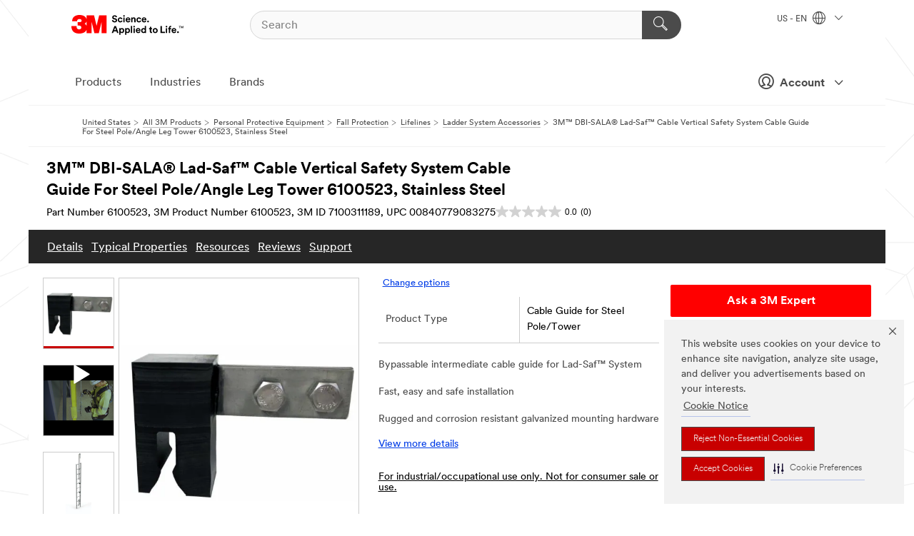

--- FILE ---
content_type: text/html; charset=UTF-8
request_url: https://www.3m.com/3M/en_US/p/d/v000434195/
body_size: 25264
content:
<!DOCTYPE html>
<html lang="en-US">
 <head><meta http-equiv="X-UA-Compatible" content="IE=EDGE"><script type="text/javascript" src="https://cdn-prod.securiti.ai/consent/auto_blocking/0638aaa2-354a-44c0-a777-ea4db9f7bf8a/6b6b9bd3-ba56-4136-8ed8-6ca3b3b8433b.js"></script><script>(function(){var s=document.createElement('script');s.src='https://cdn-prod.securiti.ai/consent/cookie-consent-sdk-loader.js';s.setAttribute('data-tenant-uuid', '0638aaa2-354a-44c0-a777-ea4db9f7bf8a');s.setAttribute('data-domain-uuid', '6b6b9bd3-ba56-4136-8ed8-6ca3b3b8433b');s.setAttribute('data-backend-url', 'https://app.securiti.ai');s.setAttribute('data-skip-css', 'false');s.defer=true;var parent_node=document.head || document.body;parent_node.appendChild(s);})()</script><style>.m-navbar_loginProfile .m-navbar_loginBtn.m-btn--red {display: none;}.m-navbar_login+.m-navbar_login {margin-right: 0px!important;}</style><script>if (typeof utag_data == 'undefined') utag_data = {};</script>
<title>3M™ DBI-SALA® Lad-Saf™ Cable Vertical Safety System Cable Guide For Steel Pole/Angle Leg Tower 6100523, Stainless Steel | 3M United States</title>
  <meta charset="utf-8">
  <meta name="viewport" content="width=device-width, initial-scale=1.0">
<meta name="DCSext.Brand" content="DBI-SALA">
<meta name="DCSext.Business" content="Safety & Industrial Bus Group">
<meta name="DCSext.CDC" content="EP">
<meta name="DCSext.Dimension_FUZE_Featured_Brands" content="DBI-SALA">
<meta name="DCSext.Hierarchy" content="GPH11746">
<meta name="DCSext.SnapsPdp" content="3M™ DBI-SALA® Lad-Saf™ Cable Vertical Safety System Cable Guide For Steel Pole/Angle Leg Tower 6100523, Stainless Steel">
<meta name="DCSext.ewcd_url" content="Z6_79L2HO02KO3O10Q639V7L0A534 | Z6_79L2HO02KG2450QU1CS5FTFGB4">
<meta name="DCSext.locale" content="en_US">
<meta name="DCSext.page" content="CORP_SNAPS_GPH_US">
<meta name="DCSext.platform" content="FUZE">
<meta name="DCSext.site" content="CORP_SNAPS_GPH">
<meta name="Discontinued" content="false">
<meta name="Keywords" content="70007750899,6100523Vertical Systems,Cable Guides,3M,DBI-SALA,Lad-Saf,Cable Guide for Steel Pole/Towers,Utility,Oil and Gas,Transportation,General IndustryPersonal Safety,PSD,Capital Safety, CAN">
<meta name="WT.cg_n" content="Product Detail Page">
<meta name="WT.dcsvid" content="">
<meta name="WT.pn_sku" content="7100311189">
<meta name="application-name" content="MMM-ext">
<meta name="baseurl" content="https://www.3m.com/3M/en_US/p/">
<meta name="dc_coverage" content="US">
<meta name="description" content="The 3M™ DBI-SALA® Lad-Saf™ Cable Guide, which is part of a flexible cable system, consisting of a top and bottom bracket that act as anchors for a steel cable that runs the length of the climbing area. A 3M™ DBI-SALA® Lad-Saf™ Sleeve connects the worker to the system, automatically follows the user during the climb and locks onto the cable in the event of a fall, allowing the user to regain their footing. Designed for ease of use, economy, and versatility, optional brackets/designs are available for bolting or welding the system, choose rung clamp sizes/styles, choose systems for straight or curved ladders and for connection to wood, concrete or steel structures. Hundreds of different brackets, styles and configurations are available to suit almost any application. In addition, the versatile system can be used by up to four workers simultaneously for added job site flexibility.">
<meta name="entity.categoryId" content="GPH11746">
<meta name="format-detection" content="telephone=no">
<meta name="generatedBySNAPS" content="true">
<meta http-equiv="cleartype" content="on">
<meta http-equiv="format-detection" content="telephone=no">
<meta http-equiv="imagetoolbar" content="no">
<meta name="isChild" content="true">
<meta name="isParent" content="false">
<meta name="mmm_id" content="7100311189">
<meta name="mmmsite" content="CORP_SNAPS_GPH">
<meta name="og:description" content="The 3M™ DBI-SALA® Lad-Saf™ Cable Guide, which is part of a flexible cable system, consisting of a top and bottom bracket that act as anchors for a steel cable that runs the length of the climbing area. A 3M™ DBI-SALA® Lad-Saf™ Sleeve connects the worker to the system, automatically follows the user during the climb and locks onto the cable in the event of a fall, allowing the user to regain their footing. Designed for ease of use, economy, and versatility, optional brackets/designs are available for bolting or welding the system, choose rung clamp sizes/styles, choose systems for straight or curved ladders and for connection to wood, concrete or steel structures. Hundreds of different brackets, styles and configurations are available to suit almost any application. In addition, the versatile system can be used by up to four workers simultaneously for added job site flexibility.">
<meta name="og:image" content="https://multimedia.3m.com/mws/media/1248868J/lad-saf-cable-guide-for-steel-pole-and-angle-leg-tower.jpg">
<meta name="og:title" content="3M™ DBI-SALA® Lad-Saf™ Cable Vertical Safety System Cable Guide For Steel Pole/Angle Leg Tower 6100523, Stainless Steel">
<meta name="og:url" content="https://www.3m.com/3M/en_US/p/dc/v000434195/">
<meta name="pageType" content="FuzeProductDetail">
<meta name="snapsWcmContent" content="[id-1]=[dbe9dfe3-3f0b-45df-9ba0-a2364ce0f513]">
<meta name="mmm:serp" content="https://www.3m.com/3M/en_US/p/dc/v000434195/"/>
<link rel="canonical" href="https://www.3m.com/3M/en_US/p/dc/v000434195/" /><!--  <PageMap><DataObject type="server"><Attribute name="node">fd-3 | WebSphere_Portal</Attribute>
<Attribute name="placeUniquename">CORP_SNAPS_GPH</Attribute>
<Attribute name="sitebreadcrumb">Z6_79L2HO02KG2450QU1CS5FTFGB4</Attribute>
<Attribute name="themeVersion">2025.12</Attribute>
<Attribute name="pageUniquename">CORP_SNAPS_GPH_US</Attribute>
</DataObject>
<DataObject type="page"><Attribute name="site">Z6_79L2HO02KO3O10Q639V7L0A534 | CORP_SNAPS_GPH</Attribute>
<Attribute name="currentpage">Z6_79L2HO02KG2450QU1CS5FTFGB4</Attribute>
<Attribute name="currentuniquename">CORP_SNAPS_GPH_US</Attribute>
</DataObject>
</PageMap> --><link rel="shortcut icon" type="image/ico" href="/favicon.ico" />
<link rel="apple-touch-icon-precomposed" sizes="57x57" href="/3m_theme_assets/themes/3MTheme/assets/images/unicorn/3M_Bookmark_Icon_57x57.png" />
<link rel="apple-touch-icon-precomposed" sizes="60x60" href="/3m_theme_assets/themes/3MTheme/assets/images/unicorn/3M_Bookmark_Icon_60x60.png" />
<link rel="apple-touch-icon-precomposed" sizes="72x72" href="/3m_theme_assets/themes/3MTheme/assets/images/unicorn/3M_Bookmark_Icon_72x72.png" />
<link rel="apple-touch-icon-precomposed" sizes="76x76" href="/3m_theme_assets/themes/3MTheme/assets/images/unicorn/3M_Bookmark_Icon_76x76.png" />
<link rel="apple-touch-icon-precomposed" sizes="114x114" href="/3m_theme_assets/themes/3MTheme/assets/images/unicorn/3M_Bookmark_Icon_114x114.png" />
<link rel="apple-touch-icon-precomposed" sizes="120x120" href="/3m_theme_assets/themes/3MTheme/assets/images/unicorn/3M_Bookmark_Icon_120x120.png" />
<link rel="apple-touch-icon-precomposed" sizes="144x144" href="/3m_theme_assets/themes/3MTheme/assets/images/unicorn/3M_Bookmark_Icon_144x144.png" />
<link rel="apple-touch-icon-precomposed" sizes="152x152" href="/3m_theme_assets/themes/3MTheme/assets/images/unicorn/3M_Bookmark_Icon_152x152.png" />
<link rel="apple-touch-icon-precomposed" sizes="180x180" href="/3m_theme_assets/themes/3MTheme/assets/images/unicorn/3M_Bookmark_Icon_180x180.png" />
<meta name="msapplication-TileColor" content="#ffffff" />
<meta name="msapplication-square70x70logo" content="/3m_theme_assets/themes/3MTheme/assets/images/unicorn/smalltile.png" />
<meta name="msapplication-square150x150logo" content="/3m_theme_assets/themes/3MTheme/assets/images/unicorn/mediumtile.png" />
<meta name="msapplication-wide310x150logo" content="/3m_theme_assets/themes/3MTheme/assets/images/unicorn/widetile.png" />
<meta name="msapplication-square310x310logo" content="/3m_theme_assets/themes/3MTheme/assets/images/unicorn/largetile.png" />
<link rel="alternate" hreflang="en-IN" href="https://www.3mindia.in/3M/en_IN/p/d/v000434195/" /><link rel="alternate" hreflang="en-HK" href="https://www.3m.com.hk/3M/en_HK/p/d/v000434195/" /><link rel="alternate" hreflang="en-SA" href="https://www.3m.com.sa/3M/en_SA/p/dc/v000434195/" /><link rel="alternate" hreflang="en-US" href="https://www.3m.com/3M/en_US/p/dc/v000434195/" /><link rel="stylesheet" href="/3m_theme_assets/themes/3MTheme/assets/css/build/phoenix.css?v=3.183.1" />
<link rel="stylesheet" href="/3m_theme_assets/themes/3MTheme/assets/css/unicorn-icons.css?v=3.183.1" />
<link rel="stylesheet" media="print" href="/3m_theme_assets/themes/3MTheme/assets/css/build/unicorn-print.css?v=3.183.1" />
<link rel="stylesheet" href="/3m_theme_assets/static/MDS/mammoth.css?v=3.183.1" />
<!--[if IE]><![endif]-->
<!--[if (IE 8)|(IE 7)]>
<script type="text/javascript">
document.getElementById("js-main_style").setAttribute("href", "");
</script>

<![endif]-->
<!--[if lte IE 6]><![endif]-->
<script type="text/javascript" src="/3m_theme_assets/themes/3MTheme/assets/scripts/mmmSettings.js"></script><link rel="stylesheet" href="/3m_theme_assets/themes/3MTheme/assets/css/build/gsn.css" />
<link rel="stylesheet" href="/3m_theme_assets/themes/3MTheme/assets/css/static/MyAccountDropdown/MyAccountDropdown.css" />
<script src="https://tags.tiqcdn.com/utag/3m/en-us/prod/utag.sync.js"></script>

<script>(window.BOOMR_mq=window.BOOMR_mq||[]).push(["addVar",{"rua.upush":"false","rua.cpush":"true","rua.upre":"false","rua.cpre":"true","rua.uprl":"false","rua.cprl":"false","rua.cprf":"false","rua.trans":"SJ-88d4c278-57f4-4cd8-a732-ae26c15421fc","rua.cook":"false","rua.ims":"false","rua.ufprl":"false","rua.cfprl":"true","rua.isuxp":"false","rua.texp":"norulematch","rua.ceh":"false","rua.ueh":"false","rua.ieh.st":"0"}]);</script>
                              <script>!function(e){var n="https://s.go-mpulse.net/boomerang/";if("False"=="True")e.BOOMR_config=e.BOOMR_config||{},e.BOOMR_config.PageParams=e.BOOMR_config.PageParams||{},e.BOOMR_config.PageParams.pci=!0,n="https://s2.go-mpulse.net/boomerang/";if(window.BOOMR_API_key="JXQGZ-MQTTH-LPLP3-XXLJ3-2CUSC",function(){function e(){if(!o){var e=document.createElement("script");e.id="boomr-scr-as",e.src=window.BOOMR.url,e.async=!0,i.parentNode.appendChild(e),o=!0}}function t(e){o=!0;var n,t,a,r,d=document,O=window;if(window.BOOMR.snippetMethod=e?"if":"i",t=function(e,n){var t=d.createElement("script");t.id=n||"boomr-if-as",t.src=window.BOOMR.url,BOOMR_lstart=(new Date).getTime(),e=e||d.body,e.appendChild(t)},!window.addEventListener&&window.attachEvent&&navigator.userAgent.match(/MSIE [67]\./))return window.BOOMR.snippetMethod="s",void t(i.parentNode,"boomr-async");a=document.createElement("IFRAME"),a.src="about:blank",a.title="",a.role="presentation",a.loading="eager",r=(a.frameElement||a).style,r.width=0,r.height=0,r.border=0,r.display="none",i.parentNode.appendChild(a);try{O=a.contentWindow,d=O.document.open()}catch(_){n=document.domain,a.src="javascript:var d=document.open();d.domain='"+n+"';void(0);",O=a.contentWindow,d=O.document.open()}if(n)d._boomrl=function(){this.domain=n,t()},d.write("<bo"+"dy onload='document._boomrl();'>");else if(O._boomrl=function(){t()},O.addEventListener)O.addEventListener("load",O._boomrl,!1);else if(O.attachEvent)O.attachEvent("onload",O._boomrl);d.close()}function a(e){window.BOOMR_onload=e&&e.timeStamp||(new Date).getTime()}if(!window.BOOMR||!window.BOOMR.version&&!window.BOOMR.snippetExecuted){window.BOOMR=window.BOOMR||{},window.BOOMR.snippetStart=(new Date).getTime(),window.BOOMR.snippetExecuted=!0,window.BOOMR.snippetVersion=12,window.BOOMR.url=n+"JXQGZ-MQTTH-LPLP3-XXLJ3-2CUSC";var i=document.currentScript||document.getElementsByTagName("script")[0],o=!1,r=document.createElement("link");if(r.relList&&"function"==typeof r.relList.supports&&r.relList.supports("preload")&&"as"in r)window.BOOMR.snippetMethod="p",r.href=window.BOOMR.url,r.rel="preload",r.as="script",r.addEventListener("load",e),r.addEventListener("error",function(){t(!0)}),setTimeout(function(){if(!o)t(!0)},3e3),BOOMR_lstart=(new Date).getTime(),i.parentNode.appendChild(r);else t(!1);if(window.addEventListener)window.addEventListener("load",a,!1);else if(window.attachEvent)window.attachEvent("onload",a)}}(),"".length>0)if(e&&"performance"in e&&e.performance&&"function"==typeof e.performance.setResourceTimingBufferSize)e.performance.setResourceTimingBufferSize();!function(){if(BOOMR=e.BOOMR||{},BOOMR.plugins=BOOMR.plugins||{},!BOOMR.plugins.AK){var n="true"=="true"?1:0,t="",a="clnzcxyxhzn4m2lul23q-f-27582b17a-clientnsv4-s.akamaihd.net",i="false"=="true"?2:1,o={"ak.v":"39","ak.cp":"634013","ak.ai":parseInt("289363",10),"ak.ol":"0","ak.cr":8,"ak.ipv":4,"ak.proto":"h2","ak.rid":"7d11f419","ak.r":47358,"ak.a2":n,"ak.m":"dsca","ak.n":"essl","ak.bpcip":"18.219.145.0","ak.cport":57684,"ak.gh":"23.208.24.237","ak.quicv":"","ak.tlsv":"tls1.3","ak.0rtt":"","ak.0rtt.ed":"","ak.csrc":"-","ak.acc":"","ak.t":"1769234103","ak.ak":"hOBiQwZUYzCg5VSAfCLimQ==v+/mxMj1/HwPgst0YH/ppgHAVLEvp/Qv0az/LZFbelj4TOcOYWHLvOk3cdlQIGcyyREUsfocGapkJKwr4EUbUDBsNWk+GgwFQsgYbtM1nbYqxrHW8g1ed7nmQQR7tp15j7KdL32nSW1tkjIKH0wkLG8LXtvYsZioPTMIhmekQTm2b1FSNbGSkcxXK5MRqpasyFTmcOTGN9FheKzjSU+/hzCzMepI3ghP3pU7evM1Oh23gRVM419/dq8Brn9bVaj7mRACCTT9IyWkDp2oDcQHNR4qrv8Gg9gTa2ydfMRxPVRbtNMZoWon7t9jtqKKfgBIz//UAz9flf5oApq72MtmuxMevIyCqQwU+TvOAqgOCJXEzpIgBPa81+qLJa4QYL1UI2WVQ8pEm87JNo4HFMSNOOdxaBm9eyJg+tGXyjsQD5E=","ak.pv":"232","ak.dpoabenc":"","ak.tf":i};if(""!==t)o["ak.ruds"]=t;var r={i:!1,av:function(n){var t="http.initiator";if(n&&(!n[t]||"spa_hard"===n[t]))o["ak.feo"]=void 0!==e.aFeoApplied?1:0,BOOMR.addVar(o)},rv:function(){var e=["ak.bpcip","ak.cport","ak.cr","ak.csrc","ak.gh","ak.ipv","ak.m","ak.n","ak.ol","ak.proto","ak.quicv","ak.tlsv","ak.0rtt","ak.0rtt.ed","ak.r","ak.acc","ak.t","ak.tf"];BOOMR.removeVar(e)}};BOOMR.plugins.AK={akVars:o,akDNSPreFetchDomain:a,init:function(){if(!r.i){var e=BOOMR.subscribe;e("before_beacon",r.av,null,null),e("onbeacon",r.rv,null,null),r.i=!0}return this},is_complete:function(){return!0}}}}()}(window);</script></head>
<body class="MMM--bodyContain MMM--body_1440"><div class="MMM--skipMenu" id="top"><ul class="MMM--skipList"><li><a href="#js-gsnMenu">Go to US Navigation</a></li><li><a href="#ssnMenu">Go to GPH  Navigation</a></li><li><a href="#pageContent">Go to Page Content</a></li><li><a href="#js-searchBar">Go to Search</a></li><li><a href="#help--links">Go to Contact Information</a></li><li><a href="/3M/en_US/company-us/site-map/">Go to Site Map</a></li></ul>
</div>

    <div id="js-bodyWrapper" class="MMM--themeWrapper">
        <div class="m-dropdown-list_overlay"></div>
    <nav class="m-nav">      
      <div class="is-header_container h-fitWidth m-header_container">
        <div class="m-header">          
          <a href="https://www.3m.com/" aria-label="3M Logo - Opens in a new window" class="is-3MLogo m-header_logo l-smallMarginRight h-linkNoUnderline l-centerVertically" title="3M in the United States">
            <img class="h-onDesktop m-header_logoImg" src="/3m_theme_assets/themes/3MTheme/assets/images/unicorn/Logo.svg" alt="3M Logo" />
            <img class="h-notOnDesktop l-img" src="/3m_theme_assets/themes/3MTheme/assets/images/unicorn/Logo_mobile.png" alt="3M Logo" />
          </a>                          

          

<div class="m-header_search l-smallMarginRight">
  <form class="h-fitHeight" id="typeahead-root" action="/3M/en_US/p/">
    <input id="js-searchBar" class="m-header_searchbar h-fitWidth h-fitHeight l-centerVertically is-searchbar" name="Ntt" type="search" placeholder="Search" aria-label="Search">
    <button class="m-header_searchbutton" type="submit" value="Search" aria-label="Search">
      <i class="MMM--icn MMM--icn_search color--white"></i>
    </button>
  </form>
</div>


          <div style="display: inline-block" class="h-notOnDesktop">
            <div class="m-header_menu l-centerVertically h-notOnDesktop">
              <a href="#" class="h-linkNoUnderline link--dark is-header_menuLink is-collapsed m-header_menuLink" aria-haspopup="true" aria-controls="navOptions" aria-label="Open Navigation" data-openlabel="Open Navigation" data-closelabel="Close">
                <i class="MMM--icn MMM--icn_hamburgerMenu is-header_menuIcon m-header_menuIcn"></i>
              </a>
              <i class="MMM--icn MMM--icn_close link--dark m-header_hiddenIcn m-header_menuIcn"></i>
            </div>
          </div>
          <div class="m-header--fix"></div>
        </div>
                
        
        <div class="m-header-madbar h-notOnDesktop">
          <div class="MAD-Bar">
            <div class="m-account mad-section">
              <div class="is-mkplCart" data-cart="true"></div>
              <a href="#" role="button" class="m-btn m-btn--free font--size m-navbar_loginBtn m-navbar_profileBtn link--dark is-header_madSI is-closed is-signInToggle" target="_self">
                <i class="MMM--icn MMM--icn_userHollow large-icn"></i>
                Account
                <i class="MMM--icn MMM--icn_down_arrow mad-barSI-arrow"></i>
              </a>
              
            </div>
          </div>
        </div>
                
        <div class="m-header_overlay"></div>
        
        <!-- Profile Management Pop-Up -->
              <div class="m-navbar m-navbar-noStyle">
               <div class=" is-signInPopUp h-hidden">
                <div class="m-navbar_signInPopup font--standard mad-menu-container" aria-modal="true">                           
                  
                  <div class="MyLogOut MySignIn">
                    <a target="_self" class="externalSameWdw" rel="nofollow" href="https://www.3m.com/my3M/en_US/p/" class="m-btn--red font--size m-signOutBtn_lg">Sign In</a>
                  </div>
                  
                  <div class="signIn-linkBox">
                    <a href="https://order.3m.com/store/bComUSSite/en_US/login">Sign in to bCom</a>
                  </div>
                </div> 
               </div> 
              </div>            
            

        <div class="is-dropdown h-hidden m-navbar_container">
          <div class="m-navbar_overlay h-fitHeight h-notOnMobile is-overlay h-notOnDesktop"></div>
          <div class="m-navbar">
            <div class="m-navbar_level-1 js-navbar_level-1">

              
	          <div class="m-navbar_login m-navbar_loginProfile h-notOnMobile h-notOnTablet h-onDesktop">
              <div class="mad-section"><div class="is-mkplCart" data-cart="true"></div>
                <a href="#" class="m-btn m-btn--free font--size m-navbar_loginBtn m-navbar_signInBtn link--dark is-signInToggle is-header_madDesktopSI">
                  <i class="MMM--icn MMM--icn_userHollow l-centerVertically large-icn" style="padding-left: 10px; font-weight: bold;"></i>
                  Account
                  <i class="MMM--icn mad-barSI-arrow MMM--icn_down_arrow" style="padding-left: 10px; font-size: 11px;"></i>
                </a>
              </div>
            </div>
 
              <div class="m-navbar_localization l-centerVertically">
                <a href="#" class="link--dark l-centerVertically is-localeToggle">US - EN
                  <i class="MMM--icn MMM--icn_localizationGlobe l-centerVertically m-navbar_localGlobe" style="padding-left: 5px;"></i>
                  <i class="MMM--icn MMM--icn_down_arrow h-onDesktop" style="padding-left: 10px; font-size: 11px;"></i></a>
              </div>
              <div id="js-gsnMenu" class="m-navbar_nav">

                
<ul id="navOptions" role="menubar">
<li class="m-navbar_listItem">
        <a href="#" id="navbar_link-products" class="is-navbar_link m-navbar_link" aria-haspopup="true" aria-expanded="false">Products</a>
      </li><li class="m-navbar_listItem">
        <a href="#" id="navbar_link-industries" class="is-navbar_link m-navbar_link" aria-haspopup="true" aria-expanded="false">Industries</a>
      </li><li class="m-navbar_listItem">
          <a href="/3M/en_US/company-us/our-brands/" class="m-navbar_link">Brands</a>
        </li>
        
</ul>
<div class="m-navbar_localOverlay is-localePopUp h-hidden">
  <div class="m-navbar_localPopup m-navbar_popup font--standard" aria-modal="true" role="dialog" aria-label="language switcher dialog">
    <button
      class="m-navbar-localClose m-btn--close color--silver is-close h-notOnDesktop"
      aria-label="Close"><i class="MMM--icn MMM--icn_close"></i></button>
    <div class="font--standard m-navbar_popupTitle">3M in the United States</div>
    <form>
      <div class="font--standard m-navbar_popupOptions"><input type="radio" name="locale" value="https://www.3m.com/3M/en_US/p/dc/v000434195/" id="locale-us-en" class="m-radioInput" checked>
      	    <label class="m-radioInput_label" for="locale-us-en">English - EN</label><br></div>
      <a href="/3M/en_US/select-location/" aria-label="Change 3M Location" class="link">Change 3M Location</a>
      <button type="submit" value="Submit" class="m-btn m-btn--red m-navbar_localeSave is-saveLocale">Save</button>
    </form>
  </div>
  <div class="m-overlay h-onDesktop is-close"></div>
</div>
              </div>
            </div>

            <div class="m-dropdown-list js-navbar_level-2">

              <!-- Dropdown Lists Header -->
<div class="m-dropdown-list_header">
  <button class="m-dropdown-list_backBtn js-dropdown-list_backBtn">
    <i class="MMM--icn MMM--icn_lt2"></i>
  </button>
  <div class="m-dropdown-list_title">
<label id="dropdown-list_products-title">Products</label>
      <label id="dropdown-list_industries-title">Industries</label>
      
  </div>
</div><!-- End of the dropdown list header --><ul id="products-list" class="l-dropdown-list_container" role="menu" aria-hidden="true"><li class="l-dropdown-list" role="menuitem">
      <a href="/3M/en_US/p/c/abrasives/" aria-label="Abrasives" class="isInside MMM--basicLink">
        Abrasives
      </a>
    </li><li class="l-dropdown-list" role="menuitem">
      <a href="/3M/en_US/p/c/adhesives/" aria-label="Adhesives, Sealants & Fillers" class="isInside MMM--basicLink">
        Adhesives, Sealants & Fillers
      </a>
    </li><li class="l-dropdown-list" role="menuitem">
      <a href="/3M/en_US/p/c/advanced-materials/" aria-label="Advanced Materials" class="isInside MMM--basicLink">
        Advanced Materials
      </a>
    </li><li class="l-dropdown-list" role="menuitem">
      <a href="/3M/en_US/p/c/automotive-parts-hardware/" aria-label="Automotive Parts & Hardware" class="isInside MMM--basicLink">
        Automotive Parts & Hardware
      </a>
    </li><li class="l-dropdown-list" role="menuitem">
      <a href="/3M/en_US/p/c/building-materials/" aria-label="Building Materials" class="isInside MMM--basicLink">
        Building Materials
      </a>
    </li><li class="l-dropdown-list" role="menuitem">
      <a href="/3M/en_US/p/c/cleaning-supplies/" aria-label="Cleaning Supplies" class="isInside MMM--basicLink">
        Cleaning Supplies
      </a>
    </li><li class="l-dropdown-list" role="menuitem">
      <a href="/3M/en_US/p/c/coatings/" aria-label="Coatings" class="isInside MMM--basicLink">
        Coatings
      </a>
    </li><li class="l-dropdown-list" role="menuitem">
      <a href="/3M/en_US/p/c/compounds-polishes/" aria-label="Compounds & Polishes" class="isInside MMM--basicLink">
        Compounds & Polishes
      </a>
    </li><li class="l-dropdown-list" role="menuitem">
      <a href="/3M/en_US/p/c/electrical/" aria-label="Electrical" class="isInside MMM--basicLink">
        Electrical
      </a>
    </li><li class="l-dropdown-list" role="menuitem">
      <a href="/3M/en_US/p/c/electronics-components/" aria-label="Electronics Materials & Components" class="isInside MMM--basicLink">
        Electronics Materials & Components
      </a>
    </li><li class="l-dropdown-list" role="menuitem">
      <a href="/3M/en_US/p/c/films-sheeting/" aria-label="Films & Sheeting" class="isInside MMM--basicLink">
        Films & Sheeting
      </a>
    </li><li class="l-dropdown-list" role="menuitem">
      <a href="/3M/en_US/p/c/filtration-separation/" aria-label="Filtration & Separation" class="isInside MMM--basicLink">
        Filtration & Separation
      </a>
    </li><li class="l-dropdown-list" role="menuitem">
      <a href="/3M/en_US/p/c/home/" aria-label="Home" class="isInside MMM--basicLink">
        Home
      </a>
    </li><li class="l-dropdown-list" role="menuitem">
      <a href="/3M/en_US/p/c/insulation/" aria-label="Insulation" class="isInside MMM--basicLink">
        Insulation
      </a>
    </li><li class="l-dropdown-list" role="menuitem">
      <a href="/3M/en_US/p/c/lab-supplies-testing/" aria-label="Lab Supplies & Testing" class="isInside MMM--basicLink">
        Lab Supplies & Testing
      </a>
    </li><li class="l-dropdown-list" role="menuitem">
      <a href="/3M/en_US/p/c/labels/" aria-label="Labels" class="isInside MMM--basicLink">
        Labels
      </a>
    </li><li class="l-dropdown-list" role="menuitem">
      <a href="/3M/en_US/p/c/lubricants/" aria-label="Lubricants" class="isInside MMM--basicLink">
        Lubricants
      </a>
    </li><li class="l-dropdown-list" role="menuitem">
      <a href="/3M/en_US/p/c/medical/" aria-label="Medical" class="isInside MMM--basicLink">
        Medical
      </a>
    </li><li class="l-dropdown-list" role="menuitem">
      <a href="/3M/en_US/p/c/office-supplies/" aria-label="Office Supplies" class="isInside MMM--basicLink">
        Office Supplies
      </a>
    </li><li class="l-dropdown-list" role="menuitem">
      <a href="/3M/en_US/p/c/ppe/" aria-label="Personal Protective Equipment" class="isInside MMM--basicLink">
        Personal Protective Equipment
      </a>
    </li><li class="l-dropdown-list" role="menuitem">
      <a href="/3M/en_US/p/c/signage-marking/" aria-label="Signage & Marking" class="isInside MMM--basicLink">
        Signage & Marking
      </a>
    </li><li class="l-dropdown-list" role="menuitem">
      <a href="/3M/en_US/p/c/tapes/" aria-label="Tapes" class="isInside MMM--basicLink">
        Tapes
      </a>
    </li><li class="l-dropdown-list" role="menuitem">
      <a href="/3M/en_US/p/c/tools-equipment/" aria-label="Tools & Equipment" class="isInside MMM--basicLink">
        Tools & Equipment
      </a>
    </li><li class="l-dropdown-list_last-item" role="menuitem"><a class="l-dropdown-list_view-all-products" href="/3M/en_US/p/">View all 3M products</a>     
      <button class="m-btn js-backtoTopBtn">
        <i class="MMM--icn MMM--icn_arrowUp"></i>
      </button>
    </li></ul>
<ul id="industries-list" class="l-dropdown-list_container" role="menu" aria-hidden="true"><li class="l-dropdown-list" role="menuitem">
      <a href="/3M/en_US/automotive-us/" aria-label="Automotive" class="MMM--basicLink">
        Automotive
      </a>
    </li><li class="l-dropdown-list" role="menuitem">
      <a href="/3M/en_US/commercial-solutions-us/" aria-label="Commercial Solutions" class="MMM--basicLink">
        Commercial Solutions
      </a>
    </li><li class="l-dropdown-list" role="menuitem">
      <a href="/3M/en_US/consumer-us/" aria-label="Consumer Markets" class="MMM--basicLink">
        Consumer Markets
      </a>
    </li><li class="l-dropdown-list" role="menuitem">
      <a href="/3M/en_US/design-construction-us/" aria-label="Design & Construction" class="MMM--basicLink">
        Design & Construction
      </a>
    </li><li class="l-dropdown-list" role="menuitem">
      <a href="/3M/en_US/electronics-us/" aria-label="Electronics" class="MMM--basicLink">
        Electronics
      </a>
    </li><li class="l-dropdown-list" role="menuitem">
      <a href="/3M/en_US/energy-us/" aria-label="Energy" class="MMM--basicLink">
        Energy
      </a>
    </li><li class="l-dropdown-list" role="menuitem">
      <a href="/3M/en_US/government-us/" aria-label="Government" class="MMM--basicLink">
        Government
      </a>
    </li><li class="l-dropdown-list" role="menuitem">
      <a href="/3M/en_US/manufacturing-us/" aria-label="Manufacturing" class="MMM--basicLink">
        Manufacturing
      </a>
    </li><li class="l-dropdown-list" role="menuitem">
      <a href="/3M/en_US/safety-us/" aria-label="Safety" class="MMM--basicLink">
        Safety
      </a>
    </li><li class="l-dropdown-list" role="menuitem">
      <a href="/3M/en_US/transportation-us/" aria-label="Transportation" class="MMM--basicLink">
        Transportation
      </a>
    </li><div class="l-dropdown-list_industries-image">
      <img class="img img_stretch mix-MMM--img_fancy" src="https://multimedia.3m.com/mws/media/1812021O/industry-feature-image.png" alt="An auto factory worker inspecting car production line.">
      <p>At 3M, we discover and innovate in nearly every industry to help solve problems around the world.</p>
    </div></ul>


            </div>            
          </div>
        </div>
      </div>
    </nav>
    <div class="m-navbar_profileOverlay is-profileToggle is-close h-hidden"></div>
    <div class="m-navbar_signInOverlay m-overlay is-signInToggle is-close h-hidden"></div>
<div class="MMM--site-bd">
  <div class="MMM--grids" id="pageContent">
  <div class="MMM--siteNav">
  <div class="MMM--breadcrumbs_theme">
  <ol class="MMM--breadcrumbs-list" itemscope itemtype="https://schema.org/BreadcrumbList"><li itemprop="itemListElement" itemscope itemtype="https://schema.org/ListItem"><a href="/3M/en_US/company-us/" itemprop="item"><span itemprop="name">United States</span></a><i class="MMM--icn MMM--icn_breadcrumb"></i>
          <meta itemprop="position" content="1" /></li><li itemprop="itemListElement" itemscope itemtype="https://schema.org/ListItem"><a href="/3M/en_US/p/" itemprop="item"><span itemprop="name">All 3M Products</span></a><i class="MMM--icn MMM--icn_breadcrumb"></i>
          <meta itemprop="position" content="2" /></li><li itemprop="itemListElement" itemscope itemtype="https://schema.org/ListItem"><a href="https://www.3m.com/3M/en_US/p/c/ppe/" itemprop="item"><span itemprop="name">Personal Protective Equipment</span></a><i class="MMM--icn MMM--icn_breadcrumb"></i>
          <meta itemprop="position" content="3" /></li><li itemprop="itemListElement" itemscope itemtype="https://schema.org/ListItem"><a href="https://www.3m.com/3M/en_US/p/c/ppe/fall-protection/" itemprop="item"><span itemprop="name">Fall Protection</span></a><i class="MMM--icn MMM--icn_breadcrumb"></i>
          <meta itemprop="position" content="4" /></li><li itemprop="itemListElement" itemscope itemtype="https://schema.org/ListItem"><a href="https://www.3m.com/3M/en_US/p/c/ppe/fall-protection/lifelines/" itemprop="item"><span itemprop="name">Lifelines</span></a><i class="MMM--icn MMM--icn_breadcrumb"></i>
          <meta itemprop="position" content="5" /></li><li itemprop="itemListElement" itemscope itemtype="https://schema.org/ListItem"><a href="https://www.3m.com/3M/en_US/p/c/ppe/fall-protection/lifelines/ladder-system-accessories/" itemprop="item"><span itemprop="name">Ladder System Accessories</span></a><i class="MMM--icn MMM--icn_breadcrumb"></i>
          <meta itemprop="position" content="6" /></li><li itemprop="itemListElement" itemscope itemtype="https://schema.org/ListItem"><span itemprop="name">3M™ DBI-SALA® Lad-Saf™ Cable Vertical Safety System Cable Guide For Steel Pole/Angle Leg Tower 6100523, Stainless Steel</span><link itemprop="url" href="#"><meta itemprop="position" content="7" /></li></ol>
  
</div>

        </div><div class="hiddenWidgetsDiv">
	<!-- widgets in this container are hidden in the UI by default -->
	<div class='component-container ibmDndRow hiddenWidgetsContainer id-Z7_QF7D0M9OVT81LG4OV2MTGPFBO6' name='ibmHiddenWidgets' ></div><div style="clear:both"></div>
</div>

<div class="MMM--grids">
  <div class='component-container MMM--grids-col_single MMM--grids-col ibmDndColumn id-Z7_B2E5FFI8HB6D9VUQN22U8S8KR1' name='ibmMainContainer' ><div class='component-control id-Z7_79L2HO02KG2450QU1CS5FTFGR4' ><span id="Z7_79L2HO02KG2450QU1CS5FTFGR4"></span><html><head><meta name="viewport" content="width=device-width"/><script>window.__INITIAL_DATA = {"isParent":false,"productDetails":{"hasMoreOptions":false,"imageUrl":"https://multimedia.3m.com/mws/media/1248868J/lad-saf-cable-guide-for-steel-pole-and-angle-leg-tower.jpg","altText":"3M™ DBI-SALA® Lad-Saf™ Cable Guide for Steel Pole/Towers 6100523","name":"3M™ DBI-SALA® Lad-Saf™ Cable Vertical Safety System Cable Guide For Steel Pole/Angle Leg Tower 6100523, Stainless Steel","bazaarVoiceDisplayZone":["FUZEexperience"],"bazaarVoiceClientName":["3m-country-catalog"],"stockNumber":"7100311189","originalMmmid":"7100311189","upc":"00840779083275","productNumber":"6100523","partNumber":"6100523","shortDescription":"The 3M™ DBI-SALA® Lad-Saf™ Cable Guide, which is part of a flexible cable system, consisting of a top and bottom bracket that act as anchors for a steel cable that runs the length of the climbing area. A 3M™ DBI-SALA® Lad-Saf™ Sleeve connects the worker to the system, automatically follows the user during the climb and locks onto the cable in the event of a fall, allowing the user to regain their footing. Designed for ease of use, economy, and versatility, optional brackets/designs are available for bolting or welding the system, choose rung clamp sizes/styles, choose systems for straight or curved ladders and for connection to wood, concrete or steel structures. Hundreds of different brackets, styles and configurations are available to suit almost any application. In addition, the versatile system can be used by up to four workers simultaneously for added job site flexibility.","longDescription":"[base64]","divisionName":"Safety & Industrial Bus Group","divisionCode":"EP","categoryId":"GPH11746","industryId":"","canonical":"https://www.3m.com/3M/en_US/p/dc/v000434195/","discontinued":false,"bazaarVoiceProductID":"7100311189|3m-country-catalog|FUZEexperience|en_US"},"benefits":["Bypassable intermediate cable guide for Lad-Saf™ System","Fast, easy and safe installation","Rugged and corrosion resistant galvanized mounting hardware","Order top and bottom brackets, stand-offs, guide supports, cable and sleeve separately","Non-metallic guide prevents metal-to-metal contact"],"classificationAttributes":[{"label":"Attachment Type","identifier":"q3ccdpk6w5","values":["Bolt-On"],"assignment":"techspec"},{"label":"Brands","identifier":"brand0","values":["DBI-SALA®"]},{"label":"Case Quantity","identifier":"attrd292","values":["1"],"assignment":"packaging"},{"label":"Connected Safety ID Equipped","identifier":"attrg292","values":["No"],"assignment":"techspec"},{"label":"Dimensions","identifier":"attra871","values":["6.9 in x 1.5 in x 1.2 in"],"assignment":"techspec"},{"label":"For Use With","identifier":"attra342","values":["Steel Pole/Tower"],"assignment":"techspec"},{"label":"Install Type","identifier":"attrg279","values":["Permanent"],"assignment":"techspec"},{"label":"Net Weight (Imperial)","identifier":"attrh756","values":["0.5 lb"],"assignment":"techspec_dimensions"},{"label":"Net Weight (Metric)","identifier":"attrh755","values":["0.2 kg"],"assignment":"techspec_dimensions"},{"label":"Product Series","identifier":"attra163","values":["Lad-Saf™"],"assignment":"techspec"},{"label":"Product Type","identifier":"f6kktw629s","values":["Cable Guide for Steel Pole/Tower"],"assignment":"techspec"},{"label":"Recommended Application","identifier":"recommended_application","values":["Electrical","Welding","Cleaning"],"assignment":"techspec"},{"label":"Recommended Industry","identifier":"da_3nprv49blp","values":["Utilities","Oil & Gas","Transportation","General Industrial"],"assignment":"marketing"},{"label":"Structure Type","identifier":"attrg289","values":["Steel Pole"],"assignment":"techspec"},{"label":"Weight (Imperial)","identifier":"gs3q5v7211","values":["0.5 lb"],"assignment":"techspec"},{"label":"Weight (Metric)","identifier":"p8n6wqvsmc9zj","values":["0.2 kg"],"assignment":"techspec"},{"label":"Weight Capacity","identifier":"dgmv1b3c4r","values":["310 lbs. (141 kg)"],"assignment":"techspec"}],"breadCrumb":[{"value":"All Products","removeUrl":"https://www.3m.com/3M/en_US/p/","gphId":"GPH19999"},{"value":"Personal Protective Equipment","removeUrl":"https://www.3m.com/3M/en_US/p/c/ppe/","gphId":"GPH10008"},{"value":"Fall Protection","removeUrl":"https://www.3m.com/3M/en_US/p/c/ppe/fall-protection/","gphId":"GPH10163"},{"value":"Lifelines","removeUrl":"https://www.3m.com/3M/en_US/p/c/ppe/fall-protection/lifelines/","gphId":"GPH11755"},{"value":"Ladder System Accessories","removeUrl":"https://www.3m.com/3M/en_US/p/c/ppe/fall-protection/lifelines/ladder-system-accessories/","gphId":"GPH11746"},{"value":"3M™ DBI-SALA® Lad-Saf™ Cable Vertical Safety System Cable Guide For Steel Pole/Angle Leg Tower 6100523, Stainless Steel"}],"media":[{"url":"https://multimedia.3m.com/mws/media/1248868J/lad-saf-cable-guide-for-steel-pole-and-angle-leg-tower.jpg","altText":"3M™ DBI-SALA® Lad-Saf™ Cable Guide for Steel Pole/Towers 6100523","usageCode":"main_image"},{"usageCode":"video","videoPlayerListId":"1755003791273190379","videoPlayerId":"3259523391001","videoPlayerType":"Playlist"},{"url":"https://multimedia.3m.com/mws/media/1250708J/lad-saf-fixed-ladder-safety-system.jpg","urlPattern":"https://multimedia.3m.com/mws/media/1250708<R>/lad-saf-fixed-ladder-safety-system.jpg","mimeType":"image/tiff","altText":"Lad-Saf™ Fixed Ladder Safety System","usageCode":"8","dmrId":"1250708"}],"mediaMore":false,"resources":[{"dmrId":"1301544","url":"https://multimedia.3m.com/mws/media/1301544J/corrosion-resistance-of-ladder-safety-system-wire-ropes-technical-bulletin.jpg","originalUrl":"https://multimedia.3m.com/mws/media/1301544O/corrosion-resistance-of-ladder-safety-system-wire-ropes-technical-bulletin.pdf?&fn=LAD002-Corrosion-Resistance-of-Ladder-Safety-System-Wire-R.pdf","title":"Corrosion Resistance of Ladder Safety System Wire Ropes - Technical Bulletin","mimeType":"application/pdf","fileSize":36584,"altText":"Corrosion Resistance of Ladder Safety System Wire Ropes - Technical Bulletin","contentType":"Data Sheets"},{"dmrId":"1301542","url":"https://multimedia.3m.com/mws/media/1301542J/lad-saf-top-bracket-anchorage-strength-technical-bulletin.jpg","originalUrl":"https://multimedia.3m.com/mws/media/1301542O/lad-saf-top-bracket-anchorage-strength-technical-bulletin.pdf?&fn=LAD001-Top-Brkt-Anchorgae-Strength.pdf","title":"Lad-Saf™ Top Bracket Anchorage Strength Technical Bulletin","mimeType":"application/pdf","fileSize":20552,"altText":"Lad-Saf™ Top Bracket Anchorage Strength Technical Bulletin","contentType":"Data Sheets"},{"dmrId":"1483971","url":"https://multimedia.3m.com/mws/media/1483971J/product-life-technical-bulletin-misc002.jpg","originalUrl":"https://multimedia.3m.com/mws/media/1483971O/product-life-technical-bulletin-misc002.pdf?&fn=Inspection and Product Life for Fall Protection_R3.pdf","title":"Product Life Technical Bulletin MISC002","mimeType":"application/pdf","fileSize":76816,"altText":"Product Life Technical Bulletin MISC002","contentType":"Data Sheets"}],"resourcesMore":false,"tds":[{"url":"https://multimedia.3m.com/mws/media/1301544J/corrosion-resistance-of-ladder-safety-system-wire-ropes-technical-bulletin.jpg","mimeType":"application/pdf","originalUrl":"https://multimedia.3m.com/mws/media/1301544O/corrosion-resistance-of-ladder-safety-system-wire-ropes-technical-bulletin.pdf?&fn=LAD002-Corrosion-Resistance-of-Ladder-Safety-System-Wire-R.pdf","fileSize":36584}],"moreOptions":{"baseId":"B5005044039","terminalCategory":"GPH11746","options":[{"label":"Product Type","identifier":"f6kktw629s","values":[{"value":"Cable Guide","api":"https://www.3m.com/snaps2/api/pdp/productOptions/https/www.3m.com/3M/en_US/p/?terminalCategory=GPH11746&baseId=B5005044039&f6kktw629s=Cable%20Guide","selected":false},{"value":"Cable Guide Bolt On","api":"https://www.3m.com/snaps2/api/pdp/productOptions/https/www.3m.com/3M/en_US/p/?terminalCategory=GPH11746&baseId=B5005044039&f6kktw629s=Cable%20Guide%20Bolt%20On","selected":false},{"value":"Cable Guide for Fixed Ladder","api":"https://www.3m.com/snaps2/api/pdp/productOptions/https/www.3m.com/3M/en_US/p/?terminalCategory=GPH11746&baseId=B5005044039&f6kktw629s=Cable%20Guide%20for%20Fixed%20Ladder","selected":false},{"value":"Cable Guide for Steel Pole/Tower","api":"https://www.3m.com/snaps2/api/pdp/productOptions/https/www.3m.com/3M/en_US/p/?terminalCategory=GPH11746&baseId=B5005044039&f6kktw629s=Cable%20Guide%20for%20Steel%20Pole%2FTower","selected":false}]}],"totalSelected":7,"classificationAttributes":[{"label":"Product Type","identifier":"f6kktw629s","values":["Cable Guide for Steel Pole/Tower"],"assignment":"techspec"}],"childHasCcSubId":false,"displayTable":true},"disclaimerInfo":{"intendedUseDisclaimer":"For industrial/occupational use only. Not for consumer sale or use.","extendedIntendedUseDisclaimer":"[base64]"},"mediaOffset":1,"mediaMoreCount":0,"ctaInfo":{"ccTemplatedID":"no-gwtb 2025-02","contactAcquisitionId":"dbe9dfe3-3f0b-45df-9ba0-a2364ce0f513","contactAcquisitionLabel":"Ask a 3M Expert"},"replacement":{"discontinued":false,"is_product_new":false},"keywords":["70007750899,6100523Vertical Systems,Cable Guides,3M,DBI-SALA,Lad-Saf,Cable Guide for Steel Pole/Towers,Utility,Oil and Gas,Transportation,General IndustryPersonal Safety,PSD,Capital Safety","CAN"],"instructions":[{"url":"https://multimedia.3m.com/mws/media/1404751J/ergo-espaco-confinado-dielectric.jpg","fileSize":2663434,"mimeType":"application/pdf","contentTypeCode":"instructions","contentType":"Instructions","originalUrl":"https://multimedia.3m.com/mws/media/1404751O/ergo-espaco-confinado-dielectric.pdf?&fn=5902228_Lad-Saf_ES.pdf"}],"resourcesAggs":[{"label":"Data Sheets","count":3,"typeCode":"data_sheets"},{"label":"Other","count":3,"typeCode":"Other"},{"label":"Articles","count":1,"typeCode":"articles"},{"label":"Catalogs","count":1,"typeCode":"catalogs"},{"label":"Features\\Benefits","count":1,"typeCode":"features_benefits"},{"label":"Instructions","count":1,"typeCode":"instructions"},{"label":"Marketing Promotional Videos","count":1,"typeCode":"marketing_promotional_videos"}],"hreflang":{"en_SA":"https://www.3m.com.sa/3M/en_SA/p/dc/v000434195/","en_US":"https://www.3m.com/3M/en_US/p/dc/v000434195/","en_IN":"https://www.3mindia.in/3M/en_IN/p/d/v000434195/","en_HK":"https://www.3m.com.hk/3M/en_HK/p/d/v000434195/"},"translations":{"play":"Play","viewBuyingOptions":"View buying options","techDataSheet":"Tech Data Sheet","clearAll":"Clear all","chatUnavailable":"Chat unavailable","plusXMore":"+# more","userInstructions":"User Instructions","price":"Price","faq":"Frequently asked questions","options":"options","whereToBuy":"Where to buy","legalDisclaimer":"Legal disclaimer","viewLegalDisclaimer":"View legal disclaimer","productOptions":"Product options","replacedBy":"Replaced by","clickTapZoom":"Click or tap image to zoom in","upc":"UPC","thankYouMessage":"Our Goal is to respond to your request within 24 hours. Some questions, however, may need further investigation to provide you with appropriate response.","hoverImageZoom":"Hover over image to zoom in","viewMoreDetails":"View more details","notApplicable":"Not applicable","productNameID":"Product Name and IDs","recentlyViewed":"Recently viewed","supportDescription":"Need help finding the right product for your project? Contact us if you need product, technical or application advice or want to collaborate with a 3M technical specialist {#}","showMore":"Show more","frequentBoughtTogether":"Related products","emailRequired":"Enter your email address","allResults":"All Results","lastName":"Last name (optional)","dragSpin":"Drag to spin","stockNumber":"Stock #","loveToHearFeedback":"We'd love to hear from you. Please leave us some feedback as we are always trying to improve our experiences. ","dimensionsClassifications":"Dimensions and Classifications ","disclaimerURL":"https://www.3m.com/3M/en_US/company-us/privacy-policy/","nsn":"NSN","availability":"Availability","matching":"matching","products":"Products","customerReviews":"Customer reviews","pageTop":"Top","disclaimerOpening":"The information you provide on this Contact Us form will be used to respond to your request and as further described in our","close":"Close","product":"product","more":"More","messageUsHeader":"Message us","change":"Change","viewAllProductOptions":"View all X product options","highlights":"Highlights","safetyDataSheet":"Safety Data Sheet","specificationsAlternate":"Typical properties","emailAddressRetype":"Retype your email address","frequentlyViewedResources":"Frequently viewed resources","partNumber":"Part Number","selectProductOptionsForIDs":"Select product options for IDs","open":"Open","invalidEmailAddress":"Invalid email address","country":"3M United States","thankYouHeader":"Thank you for contacting 3M","documentNumber":"Document Number","relatedProducts":"Similar products","threeSixtySpin":"360","specifications":"Specifications","closeSection":"Close this section","similarProducts":"Similar products","emailAddress":"Email address","reviews":"Reviews","emailAddressFailure":"Email addresses do not match","learnWTB":"Learn where to buy","supportTitle":"Connect with us. We’re here to help.","details":"Details","all":"All","frequentlyBoughtTogetherTemp":"Frequently bought together","messageUsIntro":"We welcome your questions and comments about 3M Products and only use the information you provide to respond to your message.","loadMore":"Load more","less":"Less","productNumber":"3M Product Number","selectOptionsTooltip":"Select product options ","done":"Done","firstName":"First name (optional)","requiredProductsZone":"Required products","helpMakeBetter":"Help us make our site better","optionsAvailable":"Options available","support":"Support","viewAllResources":"View all resources","next":"Next","submit":"Submit","disclaimerClosing":"Please be aware that this information (including the original and the subsequent reply) may be transferred to a server located in the U.S. for metrics and storage. If you do not consent to this use of your personal information, please do not use the Contact Us system.","chatLive":"Chat live","priceList":"Price List","wtbUnavailable":"No distributors available","messageDetails":"Please be as detailed as possible:","of":"of","showingOfProducts":"Showing X of X products","suggestedApplications":"Suggested applications","relatedProductsTemp":"Related products","changeOptions":"Change options","ajaxError":"Failed to load data. Please try again.","resources":"Resources","discontinued":"Discontinued","message":"Message","sendFeedback":"Send feedback","messageRequired":"Please provide a message.","disclaimerPunctuation":".","disclaimerLinkText":"Internet Privacy Policy","currentProduct":"Current product"},"highlightRichContent":false,"disableRichContent":false,"richContent":{"contactAcquisition":{"html":"[base64]/[base64]","oid":"dbe9dfe3-3f0b-45df-9ba0-a2364ce0f513","isContactLightbox":false}},"displayController":{"showReviews":true,"showSupport":true,"showDetails":true,"showResources":true,"showRequiredProducts":false,"relatedProducts":false,"showDisclaimerInfo":true,"similarProducts":false,"classificationAttributes":true},"secondaryPageTitle":"","primaryPageTitle":"3M™ DBI-SALA® Lad-Saf™ Cable Vertical Safety System Cable Guide For Steel Pole/Angle Leg Tower 6100523, Stainless Steel","canonicalUrl":"https://www.3m.com/3M/en_US/p/dc/v000434195/","locale":"en_US","uniqueName":"CORP_SNAPS_GPH_US","brandedSite":"","endpoints":{"snapServerUrl":"https://www.3m.com/snaps2/","moreResources":"https://www.3m.com/snaps2/api/pdp/moreResources/https/www.3m.com/3M/en_US/p/d/v000434195","moreMedia":"https://www.3m.com/snaps2/api/pdp/moreMedia/https/www.3m.com/3M/en_US/p/d/v000434195","moreRelatedProducts":"https://www.3m.com/snaps2/api/pdp/moreRelatedProducts/https/www.3m.com/3M/en_US/p/d/v000434195","productOptions":"https://www.3m.com/snaps2/api/pdp/productOptions/https/www.3m.com/3M/en_US/p/v000434195","similarProductsCompare":"https://www.3m.com/snaps2/api/compare/https/www.3m.com/3M/en_US/p/d/","moreRequiredProducts":"https://www.3m.com/snaps2/api/pdp/moreRequiredProducts/https/www.3m.com/3M/en_US/p/d/v000434195"},"pageKey":"d","fuzeRequest":true}
</script><script async="async" type="text/javascript">const token = 'eyJhbGciOiJSUzI1NiIsInR5cCI6IkpXVCJ9.[base64].[base64]'
window.bvCallback = function (BV) {
    BV.pixel.trackEvent("CatalogUpdate", {
        type: 'Product',
        token: token
    });
};
</script><style>#SNAPS2_root{visibility: hidden;opacity: 0;} 
 </style>
<script>(window.BOOMR_mq=window.BOOMR_mq||[]).push(["addVar",{"rua.upush":"false","rua.cpush":"true","rua.upre":"false","rua.cpre":"true","rua.uprl":"false","rua.cprl":"false","rua.cprf":"false","rua.trans":"SJ-88d4c278-57f4-4cd8-a732-ae26c15421fc","rua.cook":"false","rua.ims":"false","rua.ufprl":"false","rua.cfprl":"true","rua.isuxp":"false","rua.texp":"norulematch","rua.ceh":"false","rua.ueh":"false","rua.ieh.st":"0"}]);</script>
                              <script>!function(e){var n="https://s.go-mpulse.net/boomerang/";if("False"=="True")e.BOOMR_config=e.BOOMR_config||{},e.BOOMR_config.PageParams=e.BOOMR_config.PageParams||{},e.BOOMR_config.PageParams.pci=!0,n="https://s2.go-mpulse.net/boomerang/";if(window.BOOMR_API_key="JXQGZ-MQTTH-LPLP3-XXLJ3-2CUSC",function(){function e(){if(!o){var e=document.createElement("script");e.id="boomr-scr-as",e.src=window.BOOMR.url,e.async=!0,i.parentNode.appendChild(e),o=!0}}function t(e){o=!0;var n,t,a,r,d=document,O=window;if(window.BOOMR.snippetMethod=e?"if":"i",t=function(e,n){var t=d.createElement("script");t.id=n||"boomr-if-as",t.src=window.BOOMR.url,BOOMR_lstart=(new Date).getTime(),e=e||d.body,e.appendChild(t)},!window.addEventListener&&window.attachEvent&&navigator.userAgent.match(/MSIE [67]\./))return window.BOOMR.snippetMethod="s",void t(i.parentNode,"boomr-async");a=document.createElement("IFRAME"),a.src="about:blank",a.title="",a.role="presentation",a.loading="eager",r=(a.frameElement||a).style,r.width=0,r.height=0,r.border=0,r.display="none",i.parentNode.appendChild(a);try{O=a.contentWindow,d=O.document.open()}catch(_){n=document.domain,a.src="javascript:var d=document.open();d.domain='"+n+"';void(0);",O=a.contentWindow,d=O.document.open()}if(n)d._boomrl=function(){this.domain=n,t()},d.write("<bo"+"dy onload='document._boomrl();'>");else if(O._boomrl=function(){t()},O.addEventListener)O.addEventListener("load",O._boomrl,!1);else if(O.attachEvent)O.attachEvent("onload",O._boomrl);d.close()}function a(e){window.BOOMR_onload=e&&e.timeStamp||(new Date).getTime()}if(!window.BOOMR||!window.BOOMR.version&&!window.BOOMR.snippetExecuted){window.BOOMR=window.BOOMR||{},window.BOOMR.snippetStart=(new Date).getTime(),window.BOOMR.snippetExecuted=!0,window.BOOMR.snippetVersion=12,window.BOOMR.url=n+"JXQGZ-MQTTH-LPLP3-XXLJ3-2CUSC";var i=document.currentScript||document.getElementsByTagName("script")[0],o=!1,r=document.createElement("link");if(r.relList&&"function"==typeof r.relList.supports&&r.relList.supports("preload")&&"as"in r)window.BOOMR.snippetMethod="p",r.href=window.BOOMR.url,r.rel="preload",r.as="script",r.addEventListener("load",e),r.addEventListener("error",function(){t(!0)}),setTimeout(function(){if(!o)t(!0)},3e3),BOOMR_lstart=(new Date).getTime(),i.parentNode.appendChild(r);else t(!1);if(window.addEventListener)window.addEventListener("load",a,!1);else if(window.attachEvent)window.attachEvent("onload",a)}}(),"".length>0)if(e&&"performance"in e&&e.performance&&"function"==typeof e.performance.setResourceTimingBufferSize)e.performance.setResourceTimingBufferSize();!function(){if(BOOMR=e.BOOMR||{},BOOMR.plugins=BOOMR.plugins||{},!BOOMR.plugins.AK){var n="true"=="true"?1:0,t="",a="clnzcxyxhzn4m2lul23q-f-27582b17a-clientnsv4-s.akamaihd.net",i="false"=="true"?2:1,o={"ak.v":"39","ak.cp":"634013","ak.ai":parseInt("289363",10),"ak.ol":"0","ak.cr":8,"ak.ipv":4,"ak.proto":"h2","ak.rid":"7d11f419","ak.r":47358,"ak.a2":n,"ak.m":"dsca","ak.n":"essl","ak.bpcip":"18.219.145.0","ak.cport":57684,"ak.gh":"23.208.24.237","ak.quicv":"","ak.tlsv":"tls1.3","ak.0rtt":"","ak.0rtt.ed":"","ak.csrc":"-","ak.acc":"","ak.t":"1769234103","ak.ak":"hOBiQwZUYzCg5VSAfCLimQ==v+/mxMj1/HwPgst0YH/ppgHAVLEvp/Qv0az/LZFbelj4TOcOYWHLvOk3cdlQIGcyyREUsfocGapkJKwr4EUbUDBsNWk+GgwFQsgYbtM1nbYqxrHW8g1ed7nmQQR7tp15j7KdL32nSW1tkjIKH0wkLG8LXtvYsZioPTMIhmekQTm2b1FSNbGSkcxXK5MRqpasyFTmcOTGN9FheKzjSU+/hzCzMepI3ghP3pU7evM1Oh23gRVM419/dq8Brn9bVaj7mRACCTT9IyWkDp2oDcQHNR4qrv8Gg9gTa2ydfMRxPVRbtNMZoWon7t9jtqKKfgBIz//UAz9flf5oApq72MtmuxMevIyCqQwU+TvOAqgOCJXEzpIgBPa81+qLJa4QYL1UI2WVQ8pEm87JNo4HFMSNOOdxaBm9eyJg+tGXyjsQD5E=","ak.pv":"232","ak.dpoabenc":"","ak.tf":i};if(""!==t)o["ak.ruds"]=t;var r={i:!1,av:function(n){var t="http.initiator";if(n&&(!n[t]||"spa_hard"===n[t]))o["ak.feo"]=void 0!==e.aFeoApplied?1:0,BOOMR.addVar(o)},rv:function(){var e=["ak.bpcip","ak.cport","ak.cr","ak.csrc","ak.gh","ak.ipv","ak.m","ak.n","ak.ol","ak.proto","ak.quicv","ak.tlsv","ak.0rtt","ak.0rtt.ed","ak.r","ak.acc","ak.t","ak.tf"];BOOMR.removeVar(e)}};BOOMR.plugins.AK={akVars:o,akDNSPreFetchDomain:a,init:function(){if(!r.i){var e=BOOMR.subscribe;e("before_beacon",r.av,null,null),e("onbeacon",r.rv,null,null),r.i=!0}return this},is_complete:function(){return!0}}}}()}(window);</script></head><body><!-- SNAPS 2 HTML starts here --><div id="SNAPS2_root" class="sps2 mds-wrapper"><section class="sps2-pdp"><script id="Magic360Script" type="text/javascript" src="https://www.3m.com/snaps2/magic360/magic360.js" async=""></script><script type="text/javascript">
                        var Magic360Options  = {}
                        Magic360Options  = {
                            onready: function(spin) {
                                if(spin.id) {
                                    const event = new CustomEvent('spinnerReady', { detail: {spinnerId: spin.id }});
                                    document?.getElementById(spin.id)?.dispatchEvent(event);
                                }
                            }
                        }
                    </script><script id="MagicZoomScript" type="text/javascript" src="https://www.3m.com/snaps2/magiczoomplus/magiczoomplus.js" async=""></script><script type="text/javascript">
                                var mzOptions = {}
                                mzOptions = {
                                    onZoomIn: function() {
                                        if(arguments[0]) {
                                            const event = new CustomEvent('zoomIn', { detail: {magicZoomId: arguments[0] }});
                                            document?.getElementById(arguments[0])?.dispatchEvent(event);
                                        }
                                    },
                                    onZoomOut: function() {
                                        if(arguments[0]) {
                                            const event = new CustomEvent('zoomOut', { detail: {magicZoomId: arguments[0] }});
                                            document?.getElementById(arguments[0])?.dispatchEvent(event);
                                        }
                                    },
                                    onZoomReady: function() {
                                        if(arguments[0]) {
                                            const event = new CustomEvent('zoomReady', { detail: {magicZoomId: arguments[0] }});
                                            document?.getElementById(arguments[0])?.dispatchEvent(event);
                                        }
                                    }
                                }
                            </script><div class="sps2-pdp_header--container"><h1 class="mds-font_header--6 sps2-pdp_header--name">3M™ DBI-SALA® Lad-Saf™ Cable Vertical Safety System Cable Guide For Steel Pole/Angle Leg Tower 6100523, Stainless Steel</h1><div class="sps2-pdp_header--details_container"><ul class="sps2-pdp_header--details_container_ids"><li class="mds-font_paragraph sps2-pdp_header--details_child" role="note">Part Number 6100523</li><li class="mds-font_paragraph sps2-pdp_header--details_child" role="note">3M Product Number 6100523</li><li class="mds-font_paragraph sps2-pdp_header--details_child" role="note">3M ID 7100311189</li><li class="mds-font_paragraph sps2-pdp_header--details_child" role="note">UPC 00840779083275</li></ul><button class="sps2-content_bv--button"><div class="sps2-content_bv" data-bv-product-id="7100311189|3m-country-catalog|FUZEexperience|en_US" data-bv-show="inline_rating"></div></button></div></div><nav class="sps2-pdp_jumpMenu" aria-label="3M™ DBI-SALA® Lad-Saf™ Cable Vertical Safety System Cable Guide For Steel Pole/Angle Leg Tower 6100523, Stainless Steel"><ul class="sps2-pdp_jumpMenu--navList" role="menubar"><li class="sps2-pdp_jumpMenu--navList-item" role="none"><button class="sps2-pdp_jumpMenu--navList-item_link " data-testid="nav-button-sps2-pdp_details" role="menuitem"><span class="sps2-pdp_jumpMenu--navList-item_link-text">Details</span></button></li><li class="sps2-pdp_jumpMenu--navList-item" role="none"><button class="sps2-pdp_jumpMenu--navList-item_link " data-testid="nav-button-sps2-pdp_specifications" role="menuitem"><span class="sps2-pdp_jumpMenu--navList-item_link-text">Typical Properties</span></button></li><li class="sps2-pdp_jumpMenu--navList-item" role="none"><button class="sps2-pdp_jumpMenu--navList-item_link " data-testid="nav-button-sps2-pdp_resources" role="menuitem"><span class="sps2-pdp_jumpMenu--navList-item_link-text">Resources</span></button></li><li class="sps2-pdp_jumpMenu--navList-item" role="none"><button class="sps2-pdp_jumpMenu--navList-item_link " data-testid="nav-button-sps2-pdp_reviews" role="menuitem"><span class="sps2-pdp_jumpMenu--navList-item_link-text">Reviews</span></button></li><li class="sps2-pdp_jumpMenu--navList-item" role="none"><button class="sps2-pdp_jumpMenu--navList-item_link " data-testid="nav-button-sps2-pdp_support" role="menuitem"><span class="sps2-pdp_jumpMenu--navList-item_link-text">Support</span></button></li></ul></nav><div class="sps2-pdp_buying"><div class="sps2-pdp_buying--container"><div class="sps2-pdp_gallery--box"><div class="sps2-pdp_outerGallery--container"><button class="sps2-pdp_outerGallery--active_container sps2-pdp_gallery--magiczoom-outer"></button><div class="sps2-pdp_outerGallery--list_container"><button class="sps2-pdp_gallery--list-btn " data-testid="sps2-pdp_gallery--thumbnailWrapper"><img src="https://multimedia.3m.com/mws/media/1248868J/lad-saf-cable-guide-for-steel-pole-and-angle-leg-tower.jpg" alt="3M™ DBI-SALA® Lad-Saf™ Cable Guide for Steel Pole/Towers 6100523" loading="lazy"/></button><button class="sps2-pdp_gallery--list-btn " data-testid="sps2-pdp_gallery--thumbnailWrapper"><div class="bc-thumbnail-container"><img src="https://www.3m.com/3m_theme_assets/themes/3MTheme/assets/images/lazy-preloader-clear.gif" alt="video-thumbnail"/><span class="MMM--icn MMM--icn_arrowRight" aria-hidden="true"></span></div></button><button class="sps2-pdp_gallery--list-btn " data-testid="sps2-pdp_gallery--thumbnailWrapper"><img src="https://multimedia.3m.com/mws/media/1250708J/lad-saf-fixed-ladder-safety-system.jpg" alt="Lad-Saf™ Fixed Ladder Safety System" loading="lazy"/></button></div></div></div><div class="sps2-pdp_description--container"><div class="sps2-pdp_pSelector--container"><div class="sps2-pdp_pSelector--miniTable sps2-pdp_pSelector--miniTable_centered"><button class="mds-link_primary sps2-pdp_pSelector--miniTable_change sps2-pdp_pSelector--miniTable_change--left">Change options</button><div class="mds-dataTable_container"><table role="table" class="mds-dataTable  "><tbody class="mds-dataTable_body " role="rowgroup"><tr class="mds-dataTable_row mds-font_body tr" role="row"><td class="mds-dataTable_cell  " role="cell" style="width:50%"> <!-- -->Product Type</td><td class="mds-dataTable_cell  " role="cell" style="color:black;width:50%"> <!-- -->Cable Guide for Steel Pole/Tower</td></tr></tbody></table></div></div></div><div class="sps2-pdp_description--benefits"><p class="mds-font_body sps2-pdp_description--benefit">Bypassable intermediate cable guide for Lad-Saf™ System</p><p class="mds-font_body sps2-pdp_description--benefit">Fast, easy and safe installation</p><p class="mds-font_body sps2-pdp_description--benefit">Rugged and corrosion resistant galvanized mounting hardware</p></div><a class="mds-link mds-link_primary mds-margin_medium--top" role="link" tabindex="0">View more details</a><button class="sps2-pdp_no-style-btn sps2-pdp_disclaimer--link mds-link_primary">For industrial/occupational use only. Not for consumer sale or use.</button></div><div class="sps2-pdp_purchase--container"><div class="sps2-pdp_purchase--cta-section"><button id="contactLightboxButton" style="background-color:#ff0000;color:#ffffff;border:none"><span>Ask a 3M Expert</span></button></div></div></div></div><div class="sps2-pdp_section sps2-pdp_details" id="sps2-pdp_details"><h3 class="mds-font_header--3" tabindex="-1">Details</h3><div class="sps2-pdp_details--white_container undefined"><div><h5 class="mds-margin_large--bottom mds-font_header--5">Highlights</h5><ul class="sps2-pdp_details--highlights_list"><li class="sps2-pdp_details--highlights_item mds-font_paragraph">Bypassable intermediate cable guide for Lad-Saf™ System</li><li class="sps2-pdp_details--highlights_item mds-font_paragraph">Fast, easy and safe installation</li><li class="sps2-pdp_details--highlights_item mds-font_paragraph">Rugged and corrosion resistant galvanized mounting hardware</li><li class="sps2-pdp_details--highlights_item mds-font_paragraph">Order top and bottom brackets, stand-offs, guide supports, cable and sleeve separately</li><li class="sps2-pdp_details--highlights_item mds-font_paragraph">Non-metallic guide prevents metal-to-metal contact</li></ul></div></div><div class="sps2-pdp_details--white_container"><div class="sps2-pdp_details--upper_details"><p class="mds-font_paragraph MMM--gapBottom">The 3M™ DBI-SALA® Lad-Saf™ Cable Guide, which is part of a flexible cable system, consisting of a top and bottom bracket that act as anchors for a steel cable that runs the length of the climbing area. A 3M™ DBI-SALA® Lad-Saf™ Sleeve connects the worker to the system, automatically follows the user during the climb and locks onto the cable in the event of a fall, allowing the user to regain their footing. Designed for ease of use, economy, and versatility, optional brackets/designs are available for bolting or welding the system, choose rung clamp sizes/styles, choose systems for straight or curved ladders and for connection to wood, concrete or steel structures. Hundreds of different brackets, styles and configurations are available to suit almost any application. In addition, the versatile system can be used by up to four workers simultaneously for added job site flexibility.</p><p class="mds-font_paragraph"> <!-- -->Adding or upgrading your vertical safety systems just got easier. The new generation of Lad-Saf™ Systems are re-engineered to simplify and speed up the installation process. With up to 72% fewer loose components* than some of our previous models, these lightweight systems are streamlined for easy installation and maintenance on a variety of structures—such as fixed ladders and telecommunication towers. They have also been designed to meet the requirements of the ANSI Z359.16 standard when used with our Lad-Saf™ X2 or X3 Sleeve, helping you to stay in compliance with the current fall protection standards.<!-- --> </p></div></div></div><div class="sps2-pdp_section sps2-pdp_specifications" id="sps2-pdp_specifications"><h3 class="mds-font_header--3" tabindex="-1">Typical properties</h3><div class="mds-accordion"><div class="mds-accordion_heading"><button class="mds-accordion_title mds-accordion_button mds-font_header--6" id="accordion-id-Details" aria-expanded="true" aria-controls="accordion-content-Details"><h3 class="mds-accordion_title--tag">Details</h3></button><button tabindex="-1" class="mds-accordion_button" aria-hidden="true"><svg viewBox="0 0 20 20" xmlns="http://www.w3.org/2000/svg" xmlns:xlink="http://www.w3.org/1999/xlink"><title>Group 2</title><desc>Created with Sketch.</desc><g id="DS_Finals_Patterns" stroke="none" stroke-width="1" fill="none" fill-rule="evenodd" stroke-linecap="round" stroke-linejoin="round"><g id="DS_Accordions" transform="translate(-1364.000000, -511.000000)" stroke="#FF0000" stroke-width="1.5"><g id="Group-5-Copy" transform="translate(1365.000000, 512.000000)"><g id="Group-2"><line x1="8.5" y1="0" x2="8.5" y2="18" id="Stroke-1"></line><line x1="18" y1="8.5" x2="0" y2="8.5" id="Stroke-3"></line></g></g></g></g></svg></button></div><div role="region" id="accordion-content-" aria-labelledby="accordion-id-" class="mds-accordion_content--container"><div class=""></div></div></div></div><div class="sps2-pdp_section sps2-pdp_resources" id="sps2-pdp_resources"><h3 tabindex="-1" class="mds-font_header--3">Resources</h3></div><div class="sps2-pdp_section sps2-pdp_reviews" id="sps2-pdp_reviews"><h3 class="mds-font_header--3" tabindex="-1">Reviews</h3><div class="sps2-content_bv" data-bv-product-id="7100311189|3m-country-catalog|FUZEexperience|en_US" data-bv-show="review_highlights"></div><div class="sps2-content_bv" data-bv-product-id="7100311189|3m-country-catalog|FUZEexperience|en_US" data-bv-show="reviews"></div><div class="sps2-content_bv" data-bv-product-id="7100311189|3m-country-catalog|FUZEexperience|en_US" data-bv-show="questions"></div></div><div id="sps2-pdp_support" class="sps2-pdp_support"><div id="content" class="sps2-pdp_richContent--form sps2-pdp_wrap--800"><h3 class="mds-font_header--3 sps2-pdp_richContent--form-title" tabindex="-1">Ask a 3M Expert</h3><div data-oid="dbe9dfe3-3f0b-45df-9ba0-a2364ce0f513" class="sps2-richContent  ">






    





<div class="rC-08-HTML rC-58-HTML MMM--contentWrapper  dpl-244220161642578145 " >

    

         
      <div class="MMM--pageSectionTitle MMM--wysiwyg"> 
  
      
  

  

  

  

    
  
        
  
  
  
  
</div>

    








 
  
	<!-- Form Start -->
<div class="mix-MMM--hdg_spaced MMM--bodyCopy">
<div class="MMM--contentWrapper MMM--contentWrapper_padded MMM--gapBottom MMM--clear">
        
<style type="text/css">
          .eloquaForm .MMM--blockFormList>li {
            margin: 15px 0;
            max-width: 767px;
          }
          ul.MMM--tableBlock-li-inner .eloquaForm li {
            float: none; 
          }
        
</style>
     

		  <form name="PSD-202303-en_GLO-ASK-LeadGenForm" class="testCSS" data-options="test"></form>

	  </div>
	</div>
 
              


    <script src="https://images.engage.3m.com/Web/3MCompanyGlobal/{98fa9dd5-8dd4-4f5c-88d5-48865ebcce44}_FormComponent.js"></script>

  <script>
	(function() {
	
        var form1 = new window.FormComponent("PSD-202303-en_GLO-ASK-LeadGenForm");
		
        form1.settings.vendor = 'elq-direct';//Required to redirect
        form1.setHiddenFields({          
        sFDCLastCampaignName: "SGBG-PSD-1611-US-GLC-OFR-Large_Volume_Order_2017",
        sFDCLastCampaignID: "701o0000000mqjN",
        leadSourceMostRecent1: "3M-Owned Website",
        redirectTYURL: "https://engage.3m.com/Global_Form_PSD_TY",//Required to redirect 
        CTA: "Contact Us",  
        });
      	//hide unused fields
        form1.hideFields('salutation');
        form1.render();
      	
      	   
      	
      
    })();
  </script>
  
  
  
		
<!-- START of code added for phone number validation -->
<link rel="stylesheet" href="https://img04.en25.com/Web/3MCompanyGlobal/{f77caf4c-e036-42f5-bc54-cb04586a9798}_intlTelInput.css?update=8">
<script src="https://img04.en25.com/Web/3MCompanyGlobal/{443ec907-e8eb-46f4-984a-7166c37b2d9b}_intlTelInput.js?update=8"></script>

<script>
// edit to match the IDs on your page
var busPhoneid = "#busPhoneID"; // Enter this for the first form on the page
var countryselectid = "#countryID"; // Enter this for the first form on the page

// adjust as needed
var prefCountries = ['us']; // these will appear at the top of the list the first must match the pre-selected country in the form
var placeholderphoneformat = "FIXED_LINE"; // can be "MOBILE" or "FIXED_LINE"
var validationtype = "SOFT"; // can be "SOFT" or "HARD" - Soft = form will submit with a missing or invalid number.  Hard = form will not submit with a missing or invalid number.
</script>

<script src="https://img04.en25.com/Web/3MCompanyGlobal/{80439e2b-4bf7-49b4-ac6b-713f2f163347}_AJ_HELPER_intlTelInput__STRIPPED__Minified.js?update=8"></script>
<!-- END of code added for phone number validation -->


    












</div>


 
    
</div></div></div><div></div><div class="sps2-pdp_disclaimer" id="sps2-pdp_disclaimer"><h5 class="sps2-pdp_disclaimer--intended mds-font_intro--1">For industrial/occupational use only. Not for consumer sale or use.</h5><p class="sps2-pdp_disclaimer--extended mds-font_body">3M industrial and occupational products are intended, labeled, and packaged for sale to trained industrial and occupational customers for workplace use.  Unless specifically stated otherwise on the applicable product packaging or literature, these products are not intended, labeled, or packaged for sale to or use by consumers (e.g., for home, personal, primary or secondary school, recreational/sporting, or other uses not described in the applicable product packaging or literature), and must be selected and used in compliance with applicable health and safety regulations and standards (e.g., U.S. OSHA, ANSI), as well as all product literature, user instructions, warnings, and other limitations, and the user must take any action required under any recall, field action, or other product use notice.  Misuse of 3M industrial and occupational products may result in injury, sickness, death, or property damage.  For help with product selection and use, consult your on-site safety professional, industrial hygienist, or other subject matter expert.

If this product is being purchased for use in firefighting duties, please review <a href=https://multimedia.3m.com/mws/media/2303483O/personal-safety-products-firefighting-notice.pdf>this Notice</a> Regarding Fluorinated Organic Compounds.</p></div></section></div><script defer="defer" src="https://www.3m.com/snaps2/snaps2Client.0608f9630beeb8c013f5.js"></script><script defer="defer" src="https://www.3m.com/snaps2/753.76486ac6569ebdef9473.js"></script><link rel="stylesheet" type="text/css" href="https://www.3m.com/snaps2/css/snaps2.2a5352869e57a7177f9c.css"/><link rel="stylesheet" type="text/css" href="https://www.3m.com/snaps2/magiczoomplus/magiczoomplus.css"/><link rel="stylesheet" type="text/css" href="https://players.brightcove.net/videojs-bc-playlist-ui/3/videojs-bc-playlist-ui.css"/><link rel="stylesheet" type="text/css" href="https://www.3m.com/snaps2/magic360/magic360.css"/><link rel="stylesheet" type="text/css" href="https://www.3m.com/snaps2/css/react-tooltip.css"/><link rel="stylesheet" type="text/css" href="https://www.3m.com/snaps2/css/splide-core.css"/><link rel="stylesheet" type="text/css" href="https://www.3m.com/snaps2/css/splide.css"/><script defer="defer" src="https://apps.bazaarvoice.com/deployments/3m-country-catalog/fuzeexperience/production/en_US/bv.js"> </script><style>#SNAPS2_root{visibility: visible;opacity: 1;transition: visibility 0s linear 0s, opacity 1000ms;}
</style><!-- SNAPS 2 HTML ends here --></body></html></div></div></div>
</div>
  </div><div class="m-footer">


<div class="m-footer_container">
        <ul class="m-footer_categories">
        
      
    <li class="m-footer_category">
      <a id="about_ftr" role="button" class="m-footer_expHead link--dark is-expandable" aria-expanded="false" aria-controls="about_ftr--links">Our Company</a>
      <ul id="about_ftr--links" class="m-footer-expLinks" aria-labelledby="about_ftr">
      <li class="m-footer-link">
              <a href="/3M/en_US/about-3m/" title="About 3M" aria-label="About 3M" class="link--dark">About 3M</a>
            </li><li class="m-footer-link">
              <a href="/3M/en_US/careers-us/" title="3M Careers" aria-label="3M Careers" class="link--dark">3M Careers</a>
            </li><li class="m-footer-link">
              <a href="https://investors.3m.com/" title="Investor Relations" aria-label="Investor Relations" class="link--dark">Investor Relations</a>
            </li><li class="m-footer-link">
              <a href="/3M/en_US/company-us/partners-suppliers/" title="Customers and Suppliers" aria-label="Customers and Suppliers" class="link--dark">Customers and Suppliers</a>
            </li><li class="m-footer-link">
              <a href="/3M/en_US/sustainability-us/" title="Sustainability" aria-label="Sustainability" class="link--dark">Sustainability</a>
            </li><li class="m-footer-link">
              <a href="/3M/en_US/about-3m/people-community/" title="People and Community" aria-label="People and Community" class="link--dark">People and Community</a>
            </li><li class="m-footer-link">
              <a href="/3M/en_US/about-3m/ethics-compliance/" title="Ethics & Compliance" aria-label="Ethics & Compliance" class="link--dark">Ethics & Compliance</a>
            </li>
      </ul>
    </li>
    
      
    <li class="m-footer_category">
      <a id="news_ftr" role="button" class="m-footer_expHead link--dark is-expandable" aria-expanded="false" aria-controls="news_ftr--links">News</a>
      <ul id="news_ftr--links" class="m-footer-expLinks" aria-labelledby="news_ftr">
      <li class="m-footer-link">
              <a href="https://news.3m.com/" title="News Center" aria-label="News Center" class="link--dark">News Center</a>
            </li><li class="m-footer-link">
              <a href="https://news.3m.com/press-releases" title="Press Releases" aria-label="Press Releases" class="link--dark">Press Releases</a>
            </li>
      </ul>
    </li>
    
      
    <li class="m-footer_category">
      <a id="reg_ftr" role="button" class="m-footer_expHead link--dark is-expandable" aria-expanded="false" aria-controls="reg_ftr--links">Regulatory</a>
      <ul id="reg_ftr--links" class="m-footer-expLinks" aria-labelledby="reg_ftr">
      <li class="m-footer-link">
              <a href="/3M/en_US/company-us/SDS-search/" title="SDS, RDS, More Regulatory & Compliance Information" aria-label="SDS, RDS, More Regulatory & Compliance Information" class="link--dark">SDS, RDS, More Regulatory & Compliance Information</a>
            </li><li class="m-footer-link">
              <a href="/3M/en_US/company-us/transport-information-search/" title="Transport Information Search" aria-label="Transport Information Search" class="link--dark">Transport Information Search</a>
            </li><li class="m-footer-link">
              <a href="/3M/en_US/company-us/SDS-search/" title="CPSIA Certification Search" aria-label="CPSIA Certification Search" class="link--dark">CPSIA Certification Search</a>
            </li><li class="m-footer-link">
              <a href="/3M/en_US/company-us/lithium-battery-test-summary-report-search/" title="Lithium Battery UN 38.3 Test Summary Search" aria-label="Lithium Battery UN 38.3 Test Summary Search" class="link--dark">Lithium Battery UN 38.3 Test Summary Search</a>
            </li><li class="m-footer-link">
              <a href="/3M/en_US/company-us/battery-embedded-products/" title="Batteries and Battery Embedded Products" aria-label="Batteries and Battery Embedded Products" class="link--dark">Batteries and Battery Embedded Products</a>
            </li><li class="m-footer-link">
              <a href="/3M/en_US/suppliers-direct/supplier-requirements/contract-provisions/" title="Transparency in Supply Chains and Modern Slavery Disclosures" aria-label="Transparency in Supply Chains and Modern Slavery Disclosures" class="link--dark">Transparency in Supply Chains and Modern Slavery Disclosures</a>
            </li><li class="m-footer-link">
              <a href="/3M/en_US/company-us/product-ingredients/" title="US Ingredient Communication" aria-label="US Ingredient Communication" class="link--dark">US Ingredient Communication</a>
            </li><li class="m-footer-link">
              <a href="/3M/en_US/consumer-us/consumer-recall/" title="Product Recalls" aria-label="Product Recalls" class="link--dark">Product Recalls</a>
            </li>
      </ul>
    </li>
    
      
    <li class="m-footer_category">
      <a id="help" role="button" class="m-footer_expHead link--dark is-expandable" aria-expanded="false" aria-controls="help--links">Help</a>
      <ul id="help--links" class="m-footer-expLinks" aria-labelledby="help">
      <li class="m-footer-link">
              <a href="/3M/en_US/company-us/help-center/" title="Help Center" aria-label="Help Center" class="link--dark">Help Center</a>
            </li><li class="m-footer-link">
              <a href="/3M/en_US/company-us/site-map/" title="Site Map" aria-label="Site Map" class="link--dark">Site Map</a>
            </li><li class="m-footer-link">
              <a href="/3M/en_US/company-us/where-to-buy-3m-products/" title="Where to Buy" aria-label="Where to Buy" class="link--dark">Where to Buy</a>
            </li>
      </ul>
    </li>
    
    </ul>
    
<div class="m-footer_legal">
 
  <div class="m-footer_legal--logo">
    <a class="h-linkNoUnderline" href="https://www.3M.com/" aria-label="3M Logo - Opens in a new window" target="_self">
    <img src="/3m_theme_assets/themes/3MTheme/assets/images/unicorn/Logo_mobile.png" alt="3M Logo" />
    </a>
  </div>
 
  <div>
    <div class="m-footer_legalLinks">
<a href="/3M/en_US/company-us/legal-information/" class="m-footer_legalLink" title="Legal" aria-label="Legal">Legal</a><div class="m-footer_legalSpan">|</div><a href="/3M/en_US/company-us/privacy-policy/" class="m-footer_legalLink" title="Privacy" aria-label="Privacy">Privacy</a><div class="m-footer_legalSpan">|</div><a href="/3M/en_US/company-us/hipaa-privacy/" class="m-footer_legalLink" title="HIPAA Privacy" aria-label="HIPAA Privacy">HIPAA Privacy</a><div class="m-footer_legalSpan">|</div><a href="/3M/en_US/company-us/dmca-copyright-policy/" class="m-footer_legalLink" title="DMCA" aria-label="DMCA">DMCA</a><div class="m-footer_legalSpan">|</div><a href="/3M/en_US/company-us/accessibility-statement/" class="m-footer_legalLink" title="Accessibility Statement" aria-label="Accessibility Statement">Accessibility Statement</a><div class="m-footer_legalSpan">|</div><a href="#" class="js-privacyChoice MMM--icn_privacy m-footer_legalLink" title="Your Privacy Choices" aria-label="Your Privacy Choices">Your Privacy Choices</a><div class="m-footer_legalSpan">|</div><a href="#" class="js-gdprPrefs m-footer_legalLink" title="Cookie Preferences" aria-label="Cookie Preferences">Cookie Preferences</a>
    </div>
    <div class="m-footer_copyRight">&copy; 3M 2026. All Rights Reserved.</div> 
  </div>
</div>
  <div class="m-footer_socialContainer">
    <div class="m-footer_heading link--dark h-notOnTablet h-notOnMobile">Follow Us</div>
    <ul class="m-footer-social">
	  
          <li lang="en"><a class="m-footer-socialIcn" href="https://www.linkedin.com/company/3m" title="LinkedIn" aria-label="LinkedIn - Opens in a new window" target="_blank">
            <i class="MMM--socialIcn MMM--socialIcn_linkedin color--iconGray"><span class="m-footer-socialIcn--outline"></span></i></a></li>
          
          <li lang="en"><a class="m-footer-socialIcn" href="https://www.youtube.com/c/3MCorporate" title="YouTube" aria-label="YouTube - Opens in a new window" target="_blank">
            <i class="MMM--socialIcn MMM--socialIcn_youtube color--iconGray"><span class="m-footer-socialIcn--outline"></span></i></a></li>
          
          <li lang="en"><a class="m-footer-socialIcn" href="https://www.facebook.com/3M" title="Facebook" aria-label="Facebook - Opens in a new window" target="_blank">
            <i class="MMM--socialIcn MMM--socialIcn_facebook color--iconGray"><span class="m-footer-socialIcn--outline"></span></i></a></li>
          
          <li lang="en"><a class="m-footer-socialIcn" href="https://www.instagram.com/3m/" title="Instagram" aria-label="Instagram - Opens in a new window" target="_blank">
            <i class="MMM--socialIcn MMM--socialIcn_instagram color--iconGray"><span class="m-footer-socialIcn--outline"></span></i></a></li>
                    		  
    </ul>
  
       <div class="m-footer_disclosure">The brands listed above are trademarks of 3M.</div>
       
  </div>
</div>
        
</div><script type="text/javascript" src="/wps/wcm/connect/English/Group+A/CORP_CustomScripts_Shared/CommerceConnectorScript/CommerceConnectorScript-JS?presentationtemplate=3M Design Patterns/PT%20-%20JS&subtype=javascript"></script>
    
<script src="/3m_theme_assets/themes/3MTheme/assets/scripts/build/require_config.js"></script>
<script>
SETTINGS.PLACEUN = "CORP_SNAPS_GPH";
        SETTINGS.LOCALE = "en_US";
        SETTINGS.openExternalLinks = true;
        SETTINGS.svgBorder = true;
        SETTINGS.theme = 'unicorn';
        SETTINGS.transparentLogo = "/3m_theme_assets/themes/3MTheme/assets/images/unicorn/Logo_Mobile_Transparent.png";
        SETTINGS.tweetTemplate = 'url={url}';
        SETTINGS.sfBeacon = false;
        SETTINGS.environment = 'prod';
        SETTINGS.uID = '';
        SETTINGS.APP_VERSION = '3.183.1';
        SETTINGS.typeAhead = true;
        SETTINGS.WS_URI = '/3M/en_US/WCMPlaceSelector/helper/?m=ws&c=helperCallback&oid=';
        SETTINGS.TEALIUM = "redeploy-gdpr";
        SETTINGS.esTypeAhead = {enabled: true, gph: true, apiRequestUrl: 'https://searchapi.3m.com/search/3mcom/v1/typeahead', apiTrackingUrl: 'https://searchapi.3m.com/search/analytics/v1/public/signal', productsSize: 6, fullProductsSize: 9,categoriesSize: 3, brandsSize: 2,webContentSize: 2, newsSize: 0, resourcesSize: 2, regulatorySize: 1, locale: 'en_US', placement: '/3M/en_US/p', client: '3mcom', identifierPriority: 'productnumber,partnumber,mmmId,legId,upc,nationalstocknumber,catalogId,repeatId'};
        SETTINGS.esTypeAheadTranslations = { productsTitle: 'Best Matching Products', suggestionsTitle: 'Search Suggestions', options: 'Options Available', newLabel: 'New', productnumber: 'Product Number', partnumber: 'Part Number', mmmId: '3M ID', legId: 'Previous 3M Stock', upc: 'UPC', nationalstocknumber: 'NSN', catalogId: '3M Catalog ID', repeatId: 'Repeat ID', pdf: 'PDF', excel: 'Excel', word: 'Word', ppt: 'PPT'};
        SETTINGS.txt_close = 'Close';

(function (context) {
        var require = context.require;
        var requirejs = context.requirejs;
        var define = context.define;

        require.config({
            baseUrl: SETTINGS.SCRIPT_PATH,
            // Params to append to the end of each js file request
            urlArgs: 'v=' + SETTINGS.APP_VERSION + (SETTINGS.CACHE_BUSTER != '' ? '&bust=' + SETTINGS.CACHE_BUSTER : ''),
            // Timeout to load each js file, in seconds
            waitSeconds: 120
        });

        /**
         * Set route and kick off RequireJs, which begins loading of scripts starting from main.js
         */
        require(['main'], function(app){
            require(pageLevelJS);
        });

    }(MMMRequire));
</script>
<script type="text/javascript" src="/3m_theme_assets/static/typeAhead/typeAheadV1.js"></script>
  <!-- [Edge-Cache-Tag: z6_79l2ho02kg2450qu1cs5ftfgb4, 84a38b72-fa00-4bf7-827d-d077c99b233d, d0a2f071-ff86-4142-9d0c-231425b9b7ab, 242118f4-c507-4652-a562-58725def0bf5, snaps-2.0-production-453, fd-3] -->
</body>
</html>

--- FILE ---
content_type: application/javascript;charset=utf-8
request_url: https://api.bazaarvoice.com/data/batch.json?passkey=ormfnaprafumxqk95bptphk6m&apiversion=5.5&displaycode=11313_1_0-en_us&resource.q0=products&filter.q0=id%3Aeq%3A7100311189%7C3m-country-catalog%7CFUZEexperience%7Cen_US&stats.q0=questions%2Creviews&filteredstats.q0=questions%2Creviews&filter_questions.q0=contentlocale%3Aeq%3Aen_US&filter_answers.q0=contentlocale%3Aeq%3Aen_US&filter_reviews.q0=contentlocale%3Aeq%3Aen_US&filter_reviewcomments.q0=contentlocale%3Aeq%3Aen_US&resource.q1=questions&filter.q1=productid%3Aeq%3A7100311189%7C3m-country-catalog%7CFUZEexperience%7Cen_US&filter.q1=contentlocale%3Aeq%3Aen_US&sort.q1=lastapprovedanswersubmissiontime%3Adesc&stats.q1=questions&filteredstats.q1=questions&include.q1=authors%2Cproducts%2Canswers&filter_questions.q1=contentlocale%3Aeq%3Aen_US&filter_answers.q1=contentlocale%3Aeq%3Aen_US&limit.q1=10&offset.q1=0&limit_answers.q1=10&callback=bv_351_9888
body_size: 875
content:
bv_351_9888({"Errors":[],"BatchedResultsOrder":["q1","q0"],"HasErrors":false,"TotalRequests":2,"BatchedResults":{"q1":{"Id":"q1","Limit":10,"Offset":0,"TotalResults":0,"Locale":"en_US","Results":[],"Includes":{},"HasErrors":false,"Errors":[]},"q0":{"Id":"q0","Limit":10,"Offset":0,"TotalResults":1,"Locale":"en_US","Results":[{"AttributesOrder":["DCSext.CDC","entity.categoryId","WT.pn_sku","AVAILABILITY","DSCext.Business","GTIN14"],"Attributes":{"DCSext.CDC":{"Id":"DCSext.CDC","Values":[{"Value":"EP","Locale":"en_US"}]},"entity.categoryId":{"Id":"entity.categoryId","Values":[{"Value":"GPH11746","Locale":"en_US"}]},"WT.pn_sku":{"Id":"WT.pn_sku","Values":[{"Value":"7100311189","Locale":"en_US"}]},"AVAILABILITY":{"Id":"AVAILABILITY","Values":[{"Value":"true","Locale":"en_US"}]},"DSCext.Business":{"Id":"DSCext.Business","Values":[{"Value":"Safety & Industrial Bus Group","Locale":"en_US"}]},"GTIN14":{"Id":"GTIN14","Values":[{"Value":"00840779083275","Locale":null}]}},"UPCs":["840779083275"],"Name":"3M\u2122 DBI-SALA\u00AE Lad-Saf\u2122 Cable Vertical Safety System Cable Guide For Steel Pole/Angle Leg Tower 6100523, Stainless Steel","Description":"The 3M\u2122 DBI-SALA\u00AE Lad-Saf\u2122 Cable Guide, which is part of a flexible cable system, consisting of a top and bottom bracket that act as anchors for a steel cable that runs the length of the climbing area. A 3M\u2122 DBI-SALA\u00AE Lad-Saf\u2122 Sleeve connects the worker to the system, automatically follows the user during the climb and locks onto the cable in the event of a fall, allowing the user to regain their footing. Designed for ease of use, economy, and versatility, optional brackets/designs are available for bolting or welding the system, choose rung clamp sizes/styles, choose systems for straight or curved ladders and for connection to wood, concrete or steel structures. Hundreds of different brackets, styles and configurations are available to suit almost any application. In addition, the versatile system can be used by up to four workers simultaneously for added job site flexibility.","ManufacturerPartNumbers":["7100311189|en_US|FUZEexperience"],"ImageUrl":"https://multimedia.3m.com/mws/media/1248868J/lad-saf-cable-guide-for-steel-pole-and-angle-leg-tower.jpg","Id":"7100311189|3m-country-catalog|FUZEexperience|en_US","CategoryId":"GPH11746","BrandExternalId":"1","Brand":{"Id":"1","Name":"3M"},"Active":true,"ProductPageUrl":"https://www.3m.com/3M/en_US/p/dc/v000434195/","Disabled":false,"FamilyIds":[],"ISBNs":[],"QuestionIds":[],"EANs":[],"StoryIds":[],"ModelNumbers":[],"ReviewIds":[],"QAStatistics":{"QuestionHelpfulVoteCount":0,"FirstAnswerTime":null,"LastQuestionAnswerTime":null,"FirstQuestionTime":null,"FeaturedAnswerCount":0,"LastAnswerTime":null,"TagDistribution":{},"ContextDataDistribution":{},"TotalAnswerCount":0,"FeaturedQuestionCount":0,"LastQuestionTime":null,"QuestionNotHelpfulVoteCount":0,"BestAnswerCount":0,"TagDistributionOrder":[],"AnswerHelpfulVoteCount":0,"HelpfulVoteCount":0,"AnswerNotHelpfulVoteCount":0,"TotalQuestionCount":0,"ContextDataDistributionOrder":[]},"TotalQuestionCount":0,"TotalAnswerCount":0,"ReviewStatistics":{"RatingsOnlyReviewCount":0,"RecommendedCount":0,"NotRecommendedCount":0,"FeaturedReviewCount":0,"TotalReviewCount":0,"ContextDataDistribution":{},"ContextDataDistributionOrder":[],"NotHelpfulVoteCount":0,"SecondaryRatingsAverages":{},"FirstSubmissionTime":null,"SecondaryRatingsAveragesOrder":[],"OverallRatingRange":5,"TagDistributionOrder":[],"AverageOverallRating":null,"LastSubmissionTime":null,"TagDistribution":{},"HelpfulVoteCount":0,"RatingDistribution":[],"IntelligentTrustMarkDisplayEligible":true},"TotalReviewCount":0,"FilteredQAStatistics":{"QuestionHelpfulVoteCount":0,"FirstAnswerTime":null,"LastQuestionAnswerTime":null,"FirstQuestionTime":null,"FeaturedAnswerCount":0,"LastAnswerTime":null,"TagDistribution":{},"ContextDataDistribution":{},"TotalAnswerCount":0,"FeaturedQuestionCount":0,"LastQuestionTime":null,"QuestionNotHelpfulVoteCount":0,"BestAnswerCount":0,"TagDistributionOrder":[],"AnswerHelpfulVoteCount":0,"HelpfulVoteCount":0,"AnswerNotHelpfulVoteCount":0,"TotalQuestionCount":0,"ContextDataDistributionOrder":[]},"FilteredReviewStatistics":{"RatingsOnlyReviewCount":0,"RecommendedCount":0,"NotRecommendedCount":0,"FeaturedReviewCount":0,"TotalReviewCount":0,"ContextDataDistribution":{},"ContextDataDistributionOrder":[],"NotHelpfulVoteCount":0,"SecondaryRatingsAverages":{},"FirstSubmissionTime":null,"SecondaryRatingsAveragesOrder":[],"OverallRatingRange":5,"TagDistributionOrder":[],"AverageOverallRating":null,"LastSubmissionTime":null,"TagDistribution":{},"HelpfulVoteCount":0,"RatingDistribution":[]}}],"Includes":{},"HasErrors":false,"Errors":[]}},"SuccessfulRequests":2,"FailedRequests":0})

--- FILE ---
content_type: application/x-javascript
request_url: https://images.engage.3m.com/Web/3MCompanyGlobal/%7B9bf54dab-299e-4901-88a3-2f1f34cfb14a%7D_smp-psd-data-prod.js
body_size: 1757
content:
var __globScopeSMPtemplate__ = {
	/**
	 * leadgenBasic - This property is for the case when 'I want Sales Contact' checkbox is not needed.
	 * This template is used if [form].settings.leadGenType is equal to: 'Basic'
	 *  */
	leadGenType_CA: {

		SMPVersion: "2",

		fieldsets: {
			CA: ['inquiryType1', 'productSolutionofInterest1', 'numberofPPEUsers1', 'custEnq', 'emailAddress', 'firstName', 'lastName', 'busPhone', 'company', 'address1', 'city', 'country', 'elqGlobalLanguage', 'stateProv', 'zipPostal',
				'mmmIndustry1',
				'mmmJobRole1',
				'PSD_jr_other',
			],

		},

		staticValidationRules: {
            custEnq: 'false',
        },


		optionsForFilter: {
			mmmIndustry1: ["Transp-Aerospace Mfg", "Industrial-Agriculture & Forestry", "Transp-Automotive Mfg","Industrial-Chemical Mfg", "Construction-Commercial","Defense/Military", "Public Safety-Emerg Preparedness","Public Safety-Fire & Rescue Services", "Industrial-Food & Beverage Mfg","Healthcare-Hospitals", "Industrial-Indust Machinery & Equip Mfg","Public Safety-Law Enforcement", "Transp-Marine Mfg & Maint","Industrial-Mining", "Industrial-Oil & Gas","Industrial-Pharmaceutical Mfg", "Industrial-Primary Metals Mfg", "Transp-Railcar Mfg & Maint","Transp-Specialty Veh Mfg", "Industrial-Textiles Mfg","Construction-Utilities Infrastructure", "Industrial-Other Fabr Metals Mfg", "Other"],
			mmmJobRole1: ["Assembler", "Carpenter", "Contractor/General Contractor", "Director", "Distributor", "Engineer-EHS", "EHS Manager", "Emergency Response Leader", "EMT/First Responder", "Executive", "Fabricator", "Technician-Field", "Field Worker", "Fire Chief", "Firefighter", "Healthcare Professional", "Industrial Hygienist", "Law Enforcement", "Lineman/Splicer", "Machinist/Operator", "Maintenance Mgr/Facilities Mgmt", "Manager/Supervisor", "Mechanic", "Military Officer", "Military Solider", "Engineer-Mining", "Occupational Health Manager", "Painter/Paint Professional", "President/Owner", "Production Manager", "Purchasing/Procurement/Buyer", "Safety Consultant", "Engineer-Safety", "Safety Manager", "Welder", "Other"],
		},

		addedClasses: {
			mmmJobRole1: "MMM--isVisuallyHidden",
			PSD_jr_other: "MMM--isVisuallyHidden"
		},

		displayValidationRules: (form1) => {

			form1.showOther('mmmJobRole1', 'PSD_jr_other');

			let schemeForJobRole = new Map([
				['Assembler', [null,'Construction-Commercial', 'Industrial-Indust Machinery & Equip Mfg', 'Industrial-Agriculture & Forestry', 'Industrial-Food & Beverage Mfg', 'Industrial-Textiles Mfg', 'Transp-Aerospace Mfg', 'Transp-Automotive Mfg', 'Transp-Marine Mfg & Maint', 'Transp-Railcar Mfg & Maint', 'Transp-Specialty Veh Mfg', 'Industrial-Other Fabr Metals Mfg', 'Other']],
				['Carpenter', [null,'Construction-Commercial']],
				['Contractor/General Contractor', [null,'Construction-Commercial', 'Industrial-Chemical Mfg', 'Industrial-Mining', 'Industrial-Oil & Gas', 'Defense/Military', 'Construction-Utilities Infrastructure', 'Industrial-Agriculture & Forestry', 'Industrial-Food & Beverage Mfg', 'Healthcare-Hospitals', 'Industrial-Textiles Mfg', 'Other']],
				['Director', [null,'Construction-Commercial', 'Industrial-Pharmaceutical Mfg', 'Industrial-Primary Metals Mfg', 'Industrial-Other Fabr Metals Mfg']],
				['Distributor', [null,'Construction-Commercial', 'Construction-Utilities Infrastructure', 'Industrial-Agriculture & Forestry', 'Industrial-Food & Beverage Mfg', 'Healthcare-Hospitals', 'Industrial-Textiles Mfg', 'Other']],
				['Engineer-EHS', [null,'Construction-Commercial', 'Industrial-Primary Metals Mfg', 'Industrial-Other Fabr Metals Mfg']],
				['EHS Manager', [null,'Construction-Commercial', 'Industrial-Indust Machinery & Equip Mfg', 'Industrial-Chemical Mfg', 'Industrial-Mining', 'Industrial-Oil & Gas', 'Industrial-Pharmaceutical Mfg', 'Industrial-Primary Metals Mfg', 'Defense/Military', 'Construction-Utilities Infrastructure', 'Industrial-Agriculture & Forestry', 'Industrial-Food & Beverage Mfg', 'Healthcare-Hospitals', 'Industrial-Textiles Mfg', 'Transp-Aerospace Mfg', 'Transp-Automotive Mfg', 'Transp-Marine Mfg & Maint', 'Transp-Railcar Mfg & Maint', 'Transp-Specialty Veh Mfg', 'Industrial-Other Fabr Metals Mfg', 'Other']],
				['Emergency Response Leader', [null,'Construction-Commercial', 'Defense/Military', 'Construction-Utilities Infrastructure', 'Public Safety-Emerg Preparedness', 'Public Safety-Fire & Rescue Services']],
				['EMT/First Responder', [null,'Defense/Military', 'Public Safety-Emerg Preparedness', 'Public Safety-Fire & Rescue Services', 'Public Safety-Law Enforcement']],
				['Executive', [null,'Construction-Commercial', 'Industrial-Primary Metals Mfg']],
				['Fabricator', [null,'Industrial-Indust Machinery & Equip Mfg', 'Industrial-Chemical Mfg', 'Industrial-Mining', 'Industrial-Oil & Gas', 'Industrial-Agriculture & Forestry', 'Industrial-Food & Beverage Mfg', 'Healthcare-Hospitals', 'Industrial-Textiles Mfg', 'Transp-Aerospace Mfg', 'Transp-Automotive Mfg', 'Transp-Marine Mfg & Maint', 'Transp-Railcar Mfg & Maint', 'Transp-Specialty Veh Mfg', 'Industrial-Other Fabr Metals Mfg', 'Other']],
				['Technician-Field', [null,'Construction-Commercial', 'Industrial-Chemical Mfg', 'Industrial-Mining', 'Industrial-Oil & Gas', 'Construction-Utilities Infrastructure']],
				['Field Worker', [null,'Construction-Commercial', 'Industrial-Chemical Mfg', 'Industrial-Mining', 'Industrial-Oil & Gas', 'Construction-Utilities Infrastructure', 'Industrial-Agriculture & Forestry', 'Industrial-Food & Beverage Mfg', 'Healthcare-Hospitals', 'Industrial-Textiles Mfg', 'Public Safety-Emerg Preparedness', 'Other']],
				['Fire Chief', [null,'Defense/Military', 'Public Safety-Emerg Preparedness', 'Public Safety-Fire & Rescue Services', 'Public Safety-Law Enforcement']],
				['Firefighter', [null,'Defense/Military', 'Public Safety-Emerg Preparedness', 'Public Safety-Fire & Rescue Services', 'Public Safety-Law Enforcement']],
				['Healthcare Professional', [null,'Public Safety-Emerg Preparedness', 'Healthcare-Hospitals']],
				['Industrial Hygienist', [null,'Construction-Commercial', 'Industrial-Indust Machinery & Equip Mfg', 'Industrial-Pharmaceutical Mfg', 'Construction-Utilities Infrastructure', 'Industrial-Agriculture & Forestry', 'Industrial-Food & Beverage Mfg', 'Healthcare-Hospitals', 'Industrial-Textiles Mfg', 'Transp-Aerospace Mfg', 'Transp-Automotive Mfg', 'Transp-Marine Mfg & Maint', 'Transp-Railcar Mfg & Maint', 'Transp-Specialty Veh Mfg', 'Industrial-Primary Metals Mfg', 'Industrial-Other Fabr Metals Mfg', 'Other']],
				['Law Enforcement', [null,'Public Safety-Emerg Preparedness', 'Public Safety-Law Enforcement']],
				['Lineman/Splicer', [null,'Construction-Utilities Infrastructure']],
				['Machinist/Operator', [null,'Industrial-Indust Machinery & Equip Mfg', 'Industrial-Pharmaceutical Mfg', 'Industrial-Agriculture & Forestry', 'Industrial-Food & Beverage Mfg', 'Healthcare-Hospitals', 'Industrial-Textiles Mfg', 'Transp-Aerospace Mfg', 'Transp-Automotive Mfg', 'Transp-Marine Mfg & Maint', 'Transp-Railcar Mfg & Maint', 'Transp-Specialty Veh Mfg', 'Industrial-Primary Metals Mfg', 'Industrial-Other Fabr Metals Mfg', 'Other']],
				['Maintenance Mgr/Facilities Mgmt', [null,'Industrial-Indust Machinery & Equip Mfg', 'Industrial-Chemical Mfg', 'Industrial-Mining', 'Industrial-Oil & Gas', 'Industrial-Pharmaceutical Mfg', 'Defense/Military', 'Construction-Utilities Infrastructure', 'Industrial-Agriculture & Forestry', 'Industrial-Food & Beverage Mfg', 'Healthcare-Hospitals', 'Industrial-Textiles Mfg', 'Transp-Aerospace Mfg', 'Transp-Automotive Mfg', 'Transp-Marine Mfg & Maint', 'Transp-Railcar Mfg & Maint', 'Transp-Specialty Veh Mfg', 'Industrial-Primary Metals Mfg', 'Industrial-Other Fabr Metals Mfg', 'Other']],
				['Manager/Supervisor', [null,'Construction-Commercial', 'Industrial-Pharmaceutical Mfg', 'Construction-Utilities Infrastructure', 'Industrial-Agriculture & Forestry', 'Industrial-Food & Beverage Mfg', 'Healthcare-Hospitals', 'Industrial-Textiles Mfg', 'Industrial-Primary Metals Mfg', 'Industrial-Other Fabr Metals Mfg', 'Other']],
				['Mechanic', [null,'Industrial-Indust Machinery & Equip Mfg', 'Transp-Aerospace Mfg', 'Transp-Automotive Mfg', 'Transp-Marine Mfg & Maint', 'Transp-Railcar Mfg & Maint', 'Transp-Specialty Veh Mfg', 'Defense/Military', 'Public Safety-Fire & Rescue Services']],
				['Military Officer', [null,'Defense/Military']],
				['Military Solider', [null,'Defense/Military']],
				['Engineer-Mining', [null,'Industrial-Chemical Mfg', 'Industrial-Mining', 'Industrial-Oil & Gas']],
				['Occupational Health Manager', [null,'Construction-Commercial', 'Industrial-Indust Machinery & Equip Mfg', 'Industrial-Chemical Mfg', 'Industrial-Mining', 'Industrial-Oil & Gas', 'Industrial-Pharmaceutical Mfg', 'Construction-Utilities Infrastructure', 'Industrial-Agriculture & Forestry', 'Industrial-Food & Beverage Mfg', 'Healthcare-Hospitals', 'Industrial-Textiles Mfg', 'Transp-Aerospace Mfg', 'Transp-Automotive Mfg', 'Transp-Marine Mfg & Maint', 'Transp-Railcar Mfg & Maint', 'Transp-Specialty Veh Mfg', 'Industrial-Primary Metals Mfg', 'Other']],
				['Painter/Paint Professional', [null,'Construction-Commercial', 'Industrial-Indust Machinery & Equip Mfg', 'Transp-Aerospace Mfg', 'Transp-Automotive Mfg', 'Transp-Marine Mfg & Maint', 'Transp-Railcar Mfg & Maint', 'Transp-Specialty Veh Mfg', 'Industrial-Primary Metals Mfg', 'Industrial-Other Fabr Metals Mfg']],
				['President/Owner', [null,'Construction-Commercial', 'Industrial-Indust Machinery & Equip Mfg', 'Industrial-Pharmaceutical Mfg', 'Construction-Utilities Infrastructure', 'Transp-Aerospace Mfg', 'Transp-Automotive Mfg', 'Transp-Marine Mfg & Maint', 'Transp-Railcar Mfg & Maint', 'Transp-Specialty Veh Mfg', 'Industrial-Primary Metals Mfg', 'Industrial-Other Fabr Metals Mfg']],
				['Production Manager', [null,'Industrial-Indust Machinery & Equip Mfg', 'Industrial-Chemical Mfg', 'Industrial-Mining', 'Industrial-Oil & Gas', 'Industrial-Pharmaceutical Mfg', 'Construction-Utilities Infrastructure', 'Industrial-Agriculture & Forestry', 'Industrial-Food & Beverage Mfg', 'Industrial-Textiles Mfg', 'Transp-Aerospace Mfg', 'Transp-Automotive Mfg', 'Transp-Marine Mfg & Maint', 'Transp-Railcar Mfg & Maint', 'Transp-Specialty Veh Mfg', 'Industrial-Primary Metals Mfg', 'Industrial-Other Fabr Metals Mfg', 'Other']],
				['Purchasing/Procurement/Buyer', [null,'Construction-Commercial', 'Industrial-Indust Machinery & Equip Mfg', 'Industrial-Chemical Mfg', 'Industrial-Mining', 'Industrial-Oil & Gas', 'Industrial-Pharmaceutical Mfg', 'Defense/Military', 'Construction-Utilities Infrastructure', 'Industrial-Agriculture & Forestry', 'Industrial-Food & Beverage Mfg', 'Healthcare-Hospitals', 'Industrial-Textiles Mfg', 'Transp-Aerospace Mfg', 'Transp-Automotive Mfg', 'Transp-Marine Mfg & Maint', 'Transp-Railcar Mfg & Maint', 'Transp-Specialty Veh Mfg', 'Public Safety-Fire & Rescue Services' , 'Industrial-Primary Metals Mfg', 'Industrial-Other Fabr Metals Mfg', 'Other']],
				['Safety Consultant', [null,'Construction-Commercial', 'Industrial-Chemical Mfg', 'Industrial-Mining', 'Industrial-Oil & Gas', 'Industrial-Primary Metals Mfg', 'Industrial-Other Fabr Metals Mfg']],
				['Engineer-Safety', [null,'Construction-Commercial', 'Industrial-Indust Machinery & Equip Mfg', 'Industrial-Chemical Mfg', 'Industrial-Mining', 'Industrial-Oil & Gas', 'Industrial-Pharmaceutical Mfg', 'Defense/Military', 'Construction-Utilities Infrastructure', 'Industrial-Agriculture & Forestry', 'Industrial-Food & Beverage Mfg', 'Healthcare-Hospitals', 'Industrial-Textiles Mfg', 'Transp-Aerospace Mfg', 'Transp-Automotive Mfg', 'Transp-Marine Mfg & Maint', 'Transp-Railcar Mfg & Maint', 'Transp-Specialty Veh Mfg', 'Public Safety-Fire & Rescue Services', 'Industrial-Primary Metals Mfg', 'Industrial-Other Fabr Metals Mfg', 'Other']],
				['Safety Manager', [null,'Construction-Commercial', 'Industrial-Indust Machinery & Equip Mfg', 'Industrial-Chemical Mfg', 'Industrial-Mining', 'Industrial-Oil & Gas', 'Industrial-Pharmaceutical Mfg', 'Defense/Military', 'Construction-Utilities Infrastructure', 'Industrial-Agriculture & Forestry', 'Industrial-Food & Beverage Mfg', 'Healthcare-Hospitals', 'Industrial-Textiles Mfg', 'Transp-Aerospace Mfg', 'Transp-Automotive Mfg', 'Transp-Marine Mfg & Maint', 'Transp-Railcar Mfg & Maint', 'Transp-Specialty Veh Mfg', 'Public Safety-Fire & Rescue Services', 'Industrial-Primary Metals Mfg', 'Industrial-Other Fabr Metals Mfg', 'Other']],
				['Welder', [null,'Construction-Commercial', 'Industrial-Indust Machinery & Equip Mfg', 'Industrial-Chemical Mfg', 'Industrial-Mining', 'Industrial-Oil & Gas', 'Construction-Utilities Infrastructure', 'Industrial-Agriculture & Forestry', 'Industrial-Food & Beverage Mfg', 'Industrial-Textiles Mfg', 'Transp-Aerospace Mfg', 'Transp-Automotive Mfg', 'Transp-Marine Mfg & Maint', 'Transp-Railcar Mfg & Maint', 'Transp-Specialty Veh Mfg', 'Industrial-Primary Metals Mfg', 'Industrial-Other Fabr Metals Mfg', 'Other']],
				['Other', [null,'Construction-Commercial', 'Industrial-Indust Machinery & Equip Mfg', 'Industrial-Chemical Mfg', 'Industrial-Mining', 'Industrial-Oil & Gas', 'Industrial-Pharmaceutical Mfg', 'Defense/Military', 'Construction-Utilities Infrastructure', 'Industrial-Agriculture & Forestry', 'Industrial-Food & Beverage Mfg', 'Healthcare-Hospitals', 'Industrial-Textiles Mfg', 'Transp-Aerospace Mfg', 'Transp-Automotive Mfg', 'Transp-Marine Mfg & Maint', 'Transp-Railcar Mfg & Maint', 'Transp-Specialty Veh Mfg', 'Public Safety-Emerg Preparedness', 'Public Safety-Law Enforcement', 'Industrial-Primary Metals Mfg', 'Industrial-Other Fabr Metals Mfg', 'Other']],
			])

			form1.addDependencyFromSelect('mmmIndustry1', 'mmmJobRole1', schemeForJobRole);

		},
	}

}

--- FILE ---
content_type: application/javascript;charset=utf-8
request_url: https://api.bazaarvoice.com/data/batch.json?passkey=ormfnaprafumxqk95bptphk6m&apiversion=5.5&displaycode=11313_1_0-en_us&resource.q0=reviews&filter.q0=isratingsonly%3Aeq%3Afalse&filter.q0=productid%3Aeq%3A7100311189%7C3m-country-catalog%7CFUZEexperience%7Cen_US&filter.q0=contentlocale%3Aeq%3Aen_US&sort.q0=submissiontime%3Adesc&stats.q0=reviews&filteredstats.q0=reviews&include.q0=authors%2Cproducts%2Ccomments&filter_reviews.q0=contentlocale%3Aeq%3Aen_US&filter_reviewcomments.q0=contentlocale%3Aeq%3Aen_US&filter_comments.q0=contentlocale%3Aeq%3Aen_US&limit.q0=8&offset.q0=0&limit_comments.q0=3&callback=bv_351_42305
body_size: -482
content:
bv_351_42305({"Errors":[],"BatchedResultsOrder":["q0"],"HasErrors":false,"TotalRequests":1,"BatchedResults":{"q0":{"Id":"q0","Limit":8,"Offset":0,"TotalResults":0,"Locale":"en_US","Results":[],"Includes":{},"HasErrors":false,"Errors":[]}},"SuccessfulRequests":1,"FailedRequests":0})

--- FILE ---
content_type: application/javascript
request_url: https://www.3m.com/3m_theme_assets/themes/3MTheme/assets/scripts/build/kungfu/Eloqua/globalFormsModule.js?v=3.183.1
body_size: 2250
content:
function defaultOption(e,t){var n=document.createElement("option");$(n).attr("selected","selected");$(n).attr("disabled","disabled");$(n).attr("id",e);$(n).html(t);return n}function resetFieldLabelHandler(e,t){$(e).closest("li").find("span").html(t);$(e).closest("li").find("span").val("")}function clearAndHideDropDown(e){$(e).val("");var t=$(e).attr("name");$(e).closest("li").find("span").attr("data-value","");$(e).closest("li").find("span").html("");$(e).trigger("hideDropdown");$(e).closest("li").addClass("MMM--isHidden");if("elqGlobalLanguage"===t){var n=$(e).closest("form"),a=$(n).find('[name="language1"]');$(a).val("")}}function showDropDown(e){$(e).trigger("showDropdown");$(e).closest("li").removeClass("MMM--isHidden")}function emptyFieldHandler(e){$(e).empty()}function hideSubmitButton(e){$(e).find('[type="submit"]').attr("aria-disabled",!0)}function showSubmitButton(e){$(e).find('[type="submit"]').attr("aria-disabled",!1)}function getCountryObject(e){var t=eloquaCountries[$(e).children("option:selected").val().replace(/\W+/g,"_").toLowerCase()];void 0===t&&(t={name:"Other",code:"OTH",states:!1,languages:["en"]});return t}function agreeAll(){if(0==document.getElementById("agreePolicy0").checked){document.getElementById("marketingConsent").checked=!1;document.getElementById("dataPrivacy").checked=!1;document.getElementById("optin").checked=!1;document.getElementById("dataTransfer").checked=!1}else{document.getElementById("marketingConsent").checked=!0;document.getElementById("dataPrivacy").checked=!0;document.getElementById("optin").checked=!0;document.getElementById("dataTransfer").checked=!0}}function globalCountryChange(e){resetWhatsappOptIn(e);runCountrySelected(e.target);whatsappOptInChangeListener(e);initAutoComplete(e.target)}function runCountrySelected(e){var t=getCountryObject(e),n=$(e).closest("form"),a=$(n).find('[name="language1"]'),o=$(n).find('[name="stateProv"]'),l=$(n).find('[name="elqGlobalLanguage"]'),i=$(n).find(".elqConsentLegal");clearAndHideDropDown(o);clearAndHideDropDown(l);hideSubmitButton(n);if("true"!==$(n).find('[name="exclusiveCountryInvalidCountry"]').val()){emptyFieldHandler(i);if(void 0===t){$(a).val("English");elqGlobalLoadConsent("en_OTH",n)}else{if(t.languages.length>1){createLanguageOptions(t,n);return}var s=t.languages[0]+"_"+t.code;$(a).val(eloquaLanguages[t.languages[0]].english);t.states&&elqGlobalLoadStates(s,n);t.hasOwnProperty("alternate")?elqGlobalLoadConsent(t.alternate,n):elqGlobalLoadConsent(s,n)}}}function createLanguageOptions(e,t){var n=$(t).find("#elqDefaultLanguageOption").html(),a=$(t).find('[name="elqGlobalLanguage"]');emptyFieldHandler(a);var o=defaultOption("elqDefaultLanguageOption",n);$(a).append(o);resetFieldLabelHandler(a,n);for(var l=0;l<e.languages.length;l++){languageOption=document.createElement("option");language=eloquaLanguages[e.languages[l]];$(languageOption).html(language.natural);$(languageOption).attr("value",language.english);$(languageOption).attr("id",language.value);$(a).append(languageOption)}showDropDown(a)}function languageChange(e){var t=$(e.target).children("option:selected"),n=$(t).closest("form"),a=$(n).find('[name="country"]'),o=$(n).find('[name="stateProv"]');clearAndHideDropDown(o);countryObject=getCountryObject(a);var l=$(t).attr("id")+"_"+countryObject.code;$(n).find('[name="language1"]').val($(t).val());elqGlobalLoadConsent(l,n);countryObject.states&&elqGlobalLoadStates(l,n)}function elqGlobalLoadConsent(e,t){var n=t,a=n.get(0).parentElement.querySelector('script[src*="MandatoryOptIn"]');$(n).find(".elqConsentLegal").wrapAll('<div id="elqGlobalConsent"/>');$("#elqGlobalConsent").empty();var o=document.createElement("div");$(o).attr("id","tempConsentHolder");try{$(o).append(whatsAppConsentBlocks[e].block)}catch(l){}a?$(o).append(eloquaMandatoryConsentBlocks[e].block):$(o).append(eloquaConsentBlocks[e].block);$(n).find("#elqGlobalConsent").replaceWith(o);$(n).find(".elqConsentLegal").unwrap();if("undefined"!=typeof mmmApp){var i=$(n).find(".js-expandableContent");i.each(function(){new mmmApp.ExpandContentView($(this))})}showSubmitButton(n)}function elqGlobalLoadStates(e,t){var n=t,a=$(n).find('[name="stateProv"]'),o=$(a).children("option:first-child").html(),l=defaultOption("stateDropDownId",o);$(a).empty();$(a).append(l);resetFieldLabelHandler(a,o);var i=document.createElement("div");$(i).append(eloquaStates[e+"_states"].states);$(a).append(i);$(n).find(".js-"+e+"_states").unwrap();showDropDown(a)}function elqGlobalHideConsent(e){$("*** In the elqGlobalHideConsent Function ***","elqGlobalFormModule");var t=$(e.target).closest("form");$(t).find(".elqConsentLegal").empty()}function resetWhatsappOptIn(e){var t=$(e.target).closest("form"),n=$(t).find('[name="WhatsappOptIn"]');n.prop("checked",!1);n.trigger("change")}function whatsappOptInChangeListener(e){var t=$(e.target).closest("form");$(t).find('[name="WhatsappOptIn"]').on("change",whatsappOptInChangeHandler)}function whatsappOptInChangeHandler(e){var t=$(e.target).closest("form"),n=$(t).find('input[name="mobilePhone"]');n=void 0===n[0]?$(t).find('input[name="busPhone"]'):n;e.target.checked?n.rules("add","required"):n.rules("remove","required");e.target.checked?!n.valid()&&n.focus():n.valid()}function initAutoComplete(e){var t=getCountryObject(e),n=window.location.href,a=n.split("?")[1],o={},l=/US|GB|CA|DE|SG|NZ/;if(void 0===window.SETTINGS.NOAUTOCOMPLETE){if(l.test(t.code)){loadPageModule("kungfu/Eloqua/address-autocomplete");return!0}if(a){var i=a.split("&");i.forEach(function(e){var t=e.split("=");o[t[0]]=decodeURIComponent(t[1])});void 0!==o.forceautocomplete&&loadPageModule("kungfu/Eloqua/address-autocomplete")}}}!function(e){"use strict";var t=e.require;e.requirejs;e.define;t(["require","jquery"],function(e,t){function n(){t(".eloquaGlobalForm").each(function(){new o(t(this))})}function a(e){var e=0;"object"==typeof eloquaStates&&"object"==typeof eloquaCountries&&"object"==typeof eloquaConsentBlocks&&"object"==typeof eloquaLanguages?n():30>e&&setTimeout(function(){a(e++)},1e3)}var o=function(e){this.$element=e;this.init()};o.prototype.init=function(){this.setUp();this.changeHandlers();this.addCSSTag()};o.prototype.setUp=function(){this.$form=this.$element.closest("form");this.$elqGlobalCountrySelectDropDown=this.$element.find('[name="country"]');this.$elqCountryDropDownId=this.$elqGlobalCountrySelectDropDown.attr("id");this.$elqGlobalCountryLi=t(this.elqGlobalCountrySelectDropDown).closest("li");this.$elqGlobalCommunicationLanguage=this.$element.find('[name="language1"]');this.$element.find('[name="stateProv"]').closest("li").addClass("MMM--isHidden");this.$element.find('[type="submit"]').attr("aria-disabled",!0);this.$element.find('[name="WhatsappOptIn"]').closest("li").remove();this.$element.find('[name="optin"]').closest("li").remove();this.$element.find('[name="dataPrivacy"]').closest("li").remove();this.$element.find('[name="marketingConsent"]').closest("li").remove();this.$element.find('[name="profilingConsent"]').closest("li").remove();this.$element.find('[name="endDevices"]').closest("li").remove();this.$elqGlobalConsent=this.$element.find('[name="consentText"]').closest("li");this.$elqGlobalConsent.addClass("MMM--isHidden");this.$elqGlobalConsent.addClass("elqConsentLegal");t(this.$elqGlobalConsent).empty();this.$elqGlobalLanguage=this.$element.find('[name="elqGlobalLanguage"]');this.$elqGlobalLanguage.closest("li").addClass("MMM--isHidden");this.$elqDefaultLegal=t(this.$form).find('li > div > p:contains("privacy seriously")');t(this.$elqDefaultLegal).closest("li").remove();this.$globalCountrySelected=this.$elqGlobalCountrySelectDropDown[0].options[this.$elqGlobalCountrySelectDropDown[0].selectedIndex];if(this.$globalCountrySelected.disabled);else{runCountrySelected(this.$elqGlobalCountrySelectDropDown[0]);initAutoComplete(this.$elqGlobalCountrySelectDropDown[0])}return this};o.prototype.changeHandlers=function(){this.$elqGlobalCountrySelectDropDown.on("change",this.elqGlobalCountrySelectChangeHandler);this.$element.find('[name="WhatsappOptIn"]').on("change",whatsappOptInChangeHandler);this.$elqGlobalLanguage.on("change",this.elqGlobalLanguageChangeHandler);t(this.$element.find('[type="submit"]')).on("click",function(e){"A"===e.target.nodeName&&"true"==e.target.getAttribute("aria-disabled")&&e.preventDefault()});return this};o.prototype.elqGlobalCountrySelectChangeHandler=function(e){globalCountryChange(e)};o.prototype.elqGlobalLanguageChangeHandler=function(e){languageChange(e)};o.prototype.addCSSTag=function(){var e=document.querySelector("eloquaFormDisabledButton");if(null===e){var t=' .eloquaForm a[aria-disabled="true"] {cursor: disabled;opacity: 0.5;display: inline-block;pointer-events: none;text-decoration: none;}',n=document.head||document.getElementsByTagName("head")[0],a=document.createElement("style");a.id="eloquaFormDisabledButton";a.insertAdjacentHTML("beforeend",t);n.appendChild(a)}};a(0);return o})}(MMMRequire);
//# sourceMappingURL=globalFormsModule.js.map

--- FILE ---
content_type: application/javascript;charset=utf-8
request_url: https://api.bazaarvoice.com/data/batch.json?passkey=ormfnaprafumxqk95bptphk6m&apiversion=5.5&displaycode=11313_1_0-en_us&resource.q0=products&filter.q0=id%3Aeq%3A7100311189|3m-country-catalog|FUZEexperience|en_US&stats.q0=questions%2Creviews&filteredstats.q0=questions%2Creviews&filter_questions.q0=contentlocale%3Aeq%3Aen_US&filter_answers.q0=contentlocale%3Aeq%3Aen_US&filter_reviews.q0=contentlocale%3Aeq%3Aen_US&filter_reviewcomments.q0=contentlocale%3Aeq%3Aen_US&resource.q1=questions&filter.q1=productid%3Aeq%3A7100311189|3m-country-catalog|FUZEexperience|en_US&filter.q1=contentlocale%3Aeq%3Aen_US&sort.q1=lastapprovedanswersubmissiontime%3Adesc&stats.q1=questions&filteredstats.q1=questions&include.q1=authors%2Cproducts%2Canswers&filter_questions.q1=contentlocale%3Aeq%3Aen_US&filter_answers.q1=contentlocale%3Aeq%3Aen_US&limit.q1=10&offset.q1=0&limit_answers.q1=10&resource.q2=reviews&filter.q2=isratingsonly%3Aeq%3Afalse&filter.q2=productid%3Aeq%3A7100311189|3m-country-catalog|FUZEexperience|en_US&filter.q2=contentlocale%3Aeq%3Aen_US&sort.q2=submissiontime%3Adesc&stats.q2=reviews&filteredstats.q2=reviews&include.q2=authors%2Cproducts%2Ccomments&filter_reviews.q2=contentlocale%3Aeq%3Aen_US&filter_reviewcomments.q2=contentlocale%3Aeq%3Aen_US&filter_comments.q2=contentlocale%3Aeq%3Aen_US&limit.q2=8&offset.q2=0&limit_comments.q2=3&callback=BV._internal.dataHandler0
body_size: 1307
content:
BV._internal.dataHandler0({"Errors":[],"BatchedResultsOrder":["q1","q2","q0"],"HasErrors":false,"TotalRequests":3,"BatchedResults":{"q1":{"Id":"q1","Limit":10,"Offset":0,"TotalResults":0,"Locale":"en_US","Results":[],"Includes":{},"HasErrors":false,"Errors":[]},"q2":{"Id":"q2","Limit":8,"Offset":0,"TotalResults":0,"Locale":"en_US","Results":[],"Includes":{},"HasErrors":false,"Errors":[]},"q0":{"Id":"q0","Limit":10,"Offset":0,"TotalResults":1,"Locale":"en_US","Results":[{"AttributesOrder":["DCSext.CDC","entity.categoryId","WT.pn_sku","AVAILABILITY","DSCext.Business","GTIN14"],"Attributes":{"DCSext.CDC":{"Id":"DCSext.CDC","Values":[{"Value":"EP","Locale":"en_US"}]},"entity.categoryId":{"Id":"entity.categoryId","Values":[{"Value":"GPH11746","Locale":"en_US"}]},"WT.pn_sku":{"Id":"WT.pn_sku","Values":[{"Value":"7100311189","Locale":"en_US"}]},"AVAILABILITY":{"Id":"AVAILABILITY","Values":[{"Value":"true","Locale":"en_US"}]},"DSCext.Business":{"Id":"DSCext.Business","Values":[{"Value":"Safety & Industrial Bus Group","Locale":"en_US"}]},"GTIN14":{"Id":"GTIN14","Values":[{"Value":"00840779083275","Locale":null}]}},"UPCs":["840779083275"],"Name":"3M\u2122 DBI-SALA\u00AE Lad-Saf\u2122 Cable Vertical Safety System Cable Guide For Steel Pole/Angle Leg Tower 6100523, Stainless Steel","Description":"The 3M\u2122 DBI-SALA\u00AE Lad-Saf\u2122 Cable Guide, which is part of a flexible cable system, consisting of a top and bottom bracket that act as anchors for a steel cable that runs the length of the climbing area. A 3M\u2122 DBI-SALA\u00AE Lad-Saf\u2122 Sleeve connects the worker to the system, automatically follows the user during the climb and locks onto the cable in the event of a fall, allowing the user to regain their footing. Designed for ease of use, economy, and versatility, optional brackets/designs are available for bolting or welding the system, choose rung clamp sizes/styles, choose systems for straight or curved ladders and for connection to wood, concrete or steel structures. Hundreds of different brackets, styles and configurations are available to suit almost any application. In addition, the versatile system can be used by up to four workers simultaneously for added job site flexibility.","ManufacturerPartNumbers":["7100311189|en_US|FUZEexperience"],"ImageUrl":"https://multimedia.3m.com/mws/media/1248868J/lad-saf-cable-guide-for-steel-pole-and-angle-leg-tower.jpg","Id":"7100311189|3m-country-catalog|FUZEexperience|en_US","CategoryId":"GPH11746","BrandExternalId":"1","Brand":{"Id":"1","Name":"3M"},"Active":true,"ProductPageUrl":"https://www.3m.com/3M/en_US/p/dc/v000434195/","Disabled":false,"ISBNs":[],"QuestionIds":[],"ModelNumbers":[],"EANs":[],"StoryIds":[],"FamilyIds":[],"ReviewIds":[],"ReviewStatistics":{"RatingsOnlyReviewCount":0,"RecommendedCount":0,"NotRecommendedCount":0,"FeaturedReviewCount":0,"TotalReviewCount":0,"ContextDataDistribution":{},"ContextDataDistributionOrder":[],"TagDistributionOrder":[],"OverallRatingRange":5,"FirstSubmissionTime":null,"SecondaryRatingsAveragesOrder":[],"RatingDistribution":[],"NotHelpfulVoteCount":0,"SecondaryRatingsAverages":{},"LastSubmissionTime":null,"TagDistribution":{},"HelpfulVoteCount":0,"AverageOverallRating":null,"IntelligentTrustMarkDisplayEligible":true},"TotalReviewCount":0,"QAStatistics":{"QuestionHelpfulVoteCount":0,"FirstAnswerTime":null,"LastQuestionAnswerTime":null,"FirstQuestionTime":null,"FeaturedAnswerCount":0,"LastAnswerTime":null,"TagDistribution":{},"ContextDataDistribution":{},"TotalAnswerCount":0,"FeaturedQuestionCount":0,"LastQuestionTime":null,"QuestionNotHelpfulVoteCount":0,"BestAnswerCount":0,"TagDistributionOrder":[],"AnswerHelpfulVoteCount":0,"HelpfulVoteCount":0,"AnswerNotHelpfulVoteCount":0,"TotalQuestionCount":0,"ContextDataDistributionOrder":[]},"TotalQuestionCount":0,"TotalAnswerCount":0,"FilteredReviewStatistics":{"RatingsOnlyReviewCount":0,"RecommendedCount":0,"NotRecommendedCount":0,"FeaturedReviewCount":0,"TotalReviewCount":0,"ContextDataDistribution":{},"ContextDataDistributionOrder":[],"TagDistributionOrder":[],"OverallRatingRange":5,"FirstSubmissionTime":null,"SecondaryRatingsAveragesOrder":[],"RatingDistribution":[],"NotHelpfulVoteCount":0,"SecondaryRatingsAverages":{},"LastSubmissionTime":null,"TagDistribution":{},"HelpfulVoteCount":0,"AverageOverallRating":null},"FilteredQAStatistics":{"QuestionHelpfulVoteCount":0,"FirstAnswerTime":null,"LastQuestionAnswerTime":null,"FirstQuestionTime":null,"FeaturedAnswerCount":0,"LastAnswerTime":null,"TagDistribution":{},"ContextDataDistribution":{},"TotalAnswerCount":0,"FeaturedQuestionCount":0,"LastQuestionTime":null,"QuestionNotHelpfulVoteCount":0,"BestAnswerCount":0,"TagDistributionOrder":[],"AnswerHelpfulVoteCount":0,"HelpfulVoteCount":0,"AnswerNotHelpfulVoteCount":0,"TotalQuestionCount":0,"ContextDataDistributionOrder":[]}}],"Includes":{},"HasErrors":false,"Errors":[]}},"SuccessfulRequests":3,"FailedRequests":0})